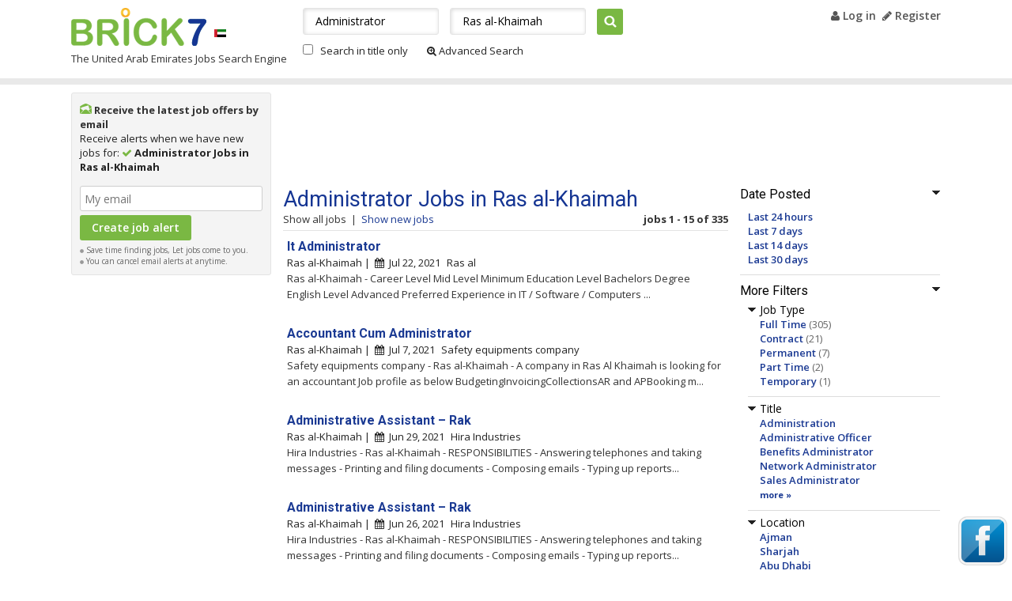

--- FILE ---
content_type: text/html; charset=UTF-8
request_url: http://uae.brick7.net/q-administrator-jobs-ras-al-khaimah
body_size: 8420
content:
<!DOCTYPE html>

<html>
<head>
    <meta http-equiv="X-UA-Compatible" content="IE=edge" />
    <meta http-equiv="Content-Type" content="text/html; charset=UTF-8" />
    <meta name="viewport" content="width=device-width; initial-scale=1.0; minimum-scale=1.0; maximum-scale=1.0; user-scalable=no;target-densityDpi=medium-dpi" />

            <title>Administrator Jobs in Ras al-Khaimah, UAE | Uae.brick7.net</title>
                <meta name="Description" content="335 Administrator Jobs in Ras al-Khaimah, United Arab Emirates available on Uae.brick7.net. Search & apply to these Vacancies, or browse for similar Administrator Jobs in Ras al-Khaimah area." />
    
    
	<link rel="shortcut icon" href="/favicon.ico" />
	<link rel="stylesheet" href="//maxcdn.bootstrapcdn.com/font-awesome/4.3.0/css/font-awesome.min.css">
    <link rel="stylesheet" type="text/css" media="screen" href="http://uae.brick7.net/extra/css/style.css?83e62e08ccc0f12a2c17e94ca66190e5" />
    <link rel="stylesheet" type="text/css" media="screen" href="http://uae.brick7.net/extra/css/responsive.css?83e62e08ccc0f12a2c17e94ca66190e5" />
    <link href='http://fonts.googleapis.com/css?family=Open+Sans:400,400italic,700,700italic,600italic,600' rel='stylesheet' type='text/css' />
    <link href='http://fonts.googleapis.com/css?family=Roboto:400,400italic,500,500italic,700,700italic' rel='stylesheet' type='text/css' />

            <script type="text/javascript" src="http://uae.brick7.net/extra/js/jquery-1.5.1.min.js?5ba69d0f7feb250e751fccaadf88558e"></script>
        		<link rel="canonical" href="http://uae.brick7.net/q-administrator-jobs-ras-al-khaimah" />
        <link rel="next" href="http://uae.brick7.net/q-administrator-jobs-ras-al-khaimah?page=2">
    
        </head>
<body>
            

    <div id="main">
        
<div id="header_im">
    <div class="lsize">
                <div id="mob_menu">
            <div class="clearfix">
                <a href="javascript:void(0);" class="menu_icon" onclick="toggleMainMenu('menu_box');"></a>
            </div>

            <div id="menu_box" style="display:none">
                <ul>
                    <li>
                                                    <b>Welcome, Guest</b>
                                            </li>
                    <li>
                                            <a href="http://uae.brick7.net/user/jobalert.html" title="My Brick7" rel="nofollow">My Brick7</a>
                                        </li>         
                    <li>
                                                    <a href="http://uae.brick7.net/login.html" title="Log in" rel="nofollow"><i class="fa fa-user"></i> Log in</a>
                                            </li>
                                        <li>
                        <a href="http://uae.brick7.net/register.html" title="Register" rel="nofollow"><i class="fa fa-pencil"></i> Register</a>
                    </li>
                    
                                    </ul>
            </div>
        </div>
        
        <div class="clearfix">
            <div id="header_left">
                <div class="clearfix">
                    <div id="logo" class="fl">
                                                                        <a href="http://uae.brick7.net" title="Brick7">Brick7</a>
                                                                </div>

                                            <div class="fl pt32">
                            <a href="http://uae.brick7.net" title="Brick7"><img src="http://uae.brick7.net/extra/siteimages/flag_uae.gif" alt="flag" width="15" height="10" /></a><br />
                        </div>
                                    </div>

                                    <div class="tag_line">
                                                                                    The United Arab Emirates Jobs Search Engine
                                                                        </div>
                            </div>

                        <div id="header_right">
                                    <a href="http://uae.brick7.net/login.html" title="Log in" rel="nofollow"><i class="fa fa-user"></i> Log in</a>&nbsp; 
                    <a href="http://uae.brick7.net/register.html" title="Register" rel="nofollow"><i class="fa fa-pencil"></i> Register</a>
                
                
                                            </div>

                                <div id="header_search">
        <form name="searchFrm" action="http://uae.brick7.net/search/jobs" method="get">
        <input type="text" name="q" id="q" value="Administrator" placeholder="What" onfocus="this.value=='What' ? this.value='' : this.value" />
        <input type="text" name="l" id="l" value="Ras al-Khaimah" autocomplete="off" placeholder="Where" onfocus="this.value == 'Where' ? this.value='' : this.value" />
        <div id="autoFillRes" class="none"><br/></div>
        <input type="submit" value="Search" onclick="return chkingsearch('', '');" />
        <div class="mt10">
            <input type="checkbox" id="searchByTitle" name="searchByTitle" value="1"  />
            <label for="searchByTitle">Search in title only</label>

            <a rel="nofollow" href="http://uae.brick7.net/advanced-search"><i class="fa fa-search-plus"></i>&nbsp;Advanced Search</a>
        </div>
        </form>
    </div>

                                </div>
    </div>
</div>



        <div class="main_content_bdr">
            <div class="wrapper">
                                
    <div id="listing">
        <div class="clearfix">
        <div id="listing_right">
                <form method="post" action="" name="jobAlertfrm">
        <input type="hidden" value="" name="id_user" id="id_user" />
        <input type="hidden" value="Ras al-Khaimah" name="city" id="city" />
        <input type="hidden" value="" name="category" id="category" />
        <input type="hidden" value="Administrator" name="keyword" id="keyword" />
        <input type="hidden" value="" name="state" id="state" />
        <input type="hidden" value="Administrator" name="search_keyword" id="search_keyword" />
        <input type="hidden" value="" name="company" id="company" />

                    <div class="job_alert">
                <div class="pb10">
                    <div class="pr5 ja_title">
                        <img class="pt3" alt="job alerts" src="http://uae.brick7.net/extra/siteimages/i_mail.png" width="15" height="13" /> Receive the latest job offers by email
                    </div>
                    Receive alerts when we have new jobs for: <i class="fa fa-check green"></i> <b>Administrator Jobs in Ras al-Khaimah</b>
                </div>
                <div align="center" class="red" id="alt_status"></div>

                <div id="alert_detail">
                    <input type="text" class="tb_border width_200 mt5" id="alert_email" name="alert_email" value="" placeholder="My email" onfocus="this.value=='My email' ? this.value='' : this.value" /><br />
                    <input type="submit" onclick="return ajaxJobAlert('', '');" class="green_btn mt5" value="Create job alert" name="save_alert" />
                    <span id="ajaxLoadImg" class="none"><img src="http://uae.brick7.net/extra/siteimages/loading.gif" alt="loading" width="16" height="16" /></span>

                    <div class="form_comment">
                        <img alt="dot" src="http://uae.brick7.net/extra/siteimages/dot_gray.gif" width="5" height="5" /> Save time finding jobs, Let jobs come to you. <br />
                        <img alt="dot" src="http://uae.brick7.net/extra/siteimages/dot_gray.gif" width="5" height="5" /> You can cancel email alerts at anytime.
                    </div>
                </div>
            </div>
            </form>

    
    
		   <div id="id_list_side_banner">
            <div class="pb20 mt10 center"><script type="text/javascript"><!--
                                    google_ad_client = "ca-pub-8545032421136330";
                                    /* Brick7 160x600, created 5/25/09 */
                                    google_ad_slot = "0645226169";
            						google_ad_channel = "6490617407"; /* bri_search_jobs_sky */
                                    google_ad_width = 160;
                                    google_ad_height = 600;
                                    google_max_num_ads = 4;
                                    //-->
                                    </script>
                                    <script type="text/javascript" src="//pagead2.googlesyndication.com/pagead/show_ads.js"></script></div>
	   </div>
    </div>
        <div class="listing_main_right">
                        <div class="listing_top_ad"><script type="text/javascript"><!--
                                    google_ad_client = "ca-pub-8545032421136330";
                                    /* bri_search_jobs_top */
                                    google_ad_slot = "2060417805";
            						google_ad_channel = "9583684604"; /* bri_search_jobs_top */
                                    google_override_format = true;
            						google_ad_width = 728;
            						google_ad_height = 110;
                                    google_max_num_ads = 1;
                                    //-->
                                    </script>
                                    <script type="text/javascript" src="//pagead2.googlesyndication.com/pagead/show_ads.js"></script></div>            <div class="clearfix">
            
<div id="listing_left">
                    

            <div class="filter_head">
            <img src="http://uae.brick7.net/extra/siteimages/arrow_down.png" onclick="showHideFilter(this, 'up');" class="div_expand" alt="minus" name="filter_datePosted" />Date Posted
        </div>

        <div id="filter_datePosted">
            <ul class="left_criteria">
                                <li>
                    <a href="http://uae.brick7.net/q-administrator-jobs-ras-al-khaimah?fdb=1" rel="nofollow" title="Last 24 hours">Last 24 hours</a>
                </li>
                                <li>
                    <a href="http://uae.brick7.net/q-administrator-jobs-ras-al-khaimah?fdb=7" rel="nofollow" title="Last 7 days">Last 7 days</a>
                </li>
                                <li>
                    <a href="http://uae.brick7.net/q-administrator-jobs-ras-al-khaimah?fdb=14" rel="nofollow" title="Last 14 days">Last 14 days</a>
                </li>
                                <li>
                    <a href="http://uae.brick7.net/q-administrator-jobs-ras-al-khaimah?fdb=30" rel="nofollow" title="Last 30 days">Last 30 days</a>
                </li>
                            </ul>
        </div>
    
        <div class="filter_head">
        <img src="http://uae.brick7.net/extra/siteimages/arrow_down.png" name="filter_more" onclick="showHideFilter(this, 'up');" class="div_expand" alt="minus" />More Filters
    </div>
    
    <div id="filter_more">
	    	        <div class="filter_head">
	            <img src="http://uae.brick7.net/extra/siteimages/arrow_down.png" name="filter_jobType" onclick="showHideFilter(this);" class="div_expand" alt="minus" />Job Type
	        </div>

	        <div id="filter_jobType">
                <ul class="left_criteria">
                                        <li>
                        <a href="http://uae.brick7.net/q-administrator-jobs-ras-al-khaimah?fjt=full-time" rel="nofollow" title="Full Time">Full Time</a>
                        <span class="dark_gray">(305)</span>
                    </li>
	                                    <li>
                        <a href="http://uae.brick7.net/q-administrator-jobs-ras-al-khaimah?fjt=contract" rel="nofollow" title="Contract">Contract</a>
                        <span class="dark_gray">(21)</span>
                    </li>
	                                    <li>
                        <a href="http://uae.brick7.net/q-administrator-jobs-ras-al-khaimah?fjt=permanent" rel="nofollow" title="Permanent">Permanent</a>
                        <span class="dark_gray">(7)</span>
                    </li>
	                                    <li>
                        <a href="http://uae.brick7.net/q-administrator-jobs-ras-al-khaimah?fjt=part-time" rel="nofollow" title="Part Time">Part Time</a>
                        <span class="dark_gray">(2)</span>
                    </li>
	                                    <li>
                        <a href="http://uae.brick7.net/q-administrator-jobs-ras-al-khaimah?fjt=temporary" rel="nofollow" title="Temporary">Temporary</a>
                        <span class="dark_gray">(1)</span>
                    </li>
	                	            </ul>
	        </div>
	    
	    	        <div class="filter_head">
	            <img src="http://uae.brick7.net/extra/siteimages/arrow_down.png" name="filter_title" onclick="showHideFilter(this);" class="div_expand" alt="minus" />Title
	        </div>

            <div id="filter_title" class="left_criteria">
                <ul>
                                                                    <li>
                            <a href="http://uae.brick7.net/q-administration-jobs-ras-al-khaimah" title="Administration" >Administration</a>
                        </li>
                                                                    <li>
                            <a href="http://uae.brick7.net/q-administrative-officer-jobs-ras-al-khaimah" title="Administrative Officer" >Administrative Officer</a>
                        </li>
                                                                    <li>
                            <a href="http://uae.brick7.net/q-benefits-administrator-jobs-ras-al-khaimah" title="Benefits Administrator" >Benefits Administrator</a>
                        </li>
                                                                    <li>
                            <a href="http://uae.brick7.net/q-network-administrator-jobs-ras-al-khaimah" title="Network Administrator" >Network Administrator</a>
                        </li>
                                                                    <li>
                            <a href="http://uae.brick7.net/q-sales-administrator-jobs-ras-al-khaimah" title="Sales Administrator" >Sales Administrator</a>
                        </li>
                                                                        </ul>
                            <a href="javascript:void(0);" class="font_11 no_underline bold" onclick="showMore(this)" name="more_title" id="show_more_title" title="more">more &#187;</a>
                            <ul class="font_11 none" id="more_title">
                                                <li>
                            <a href="http://uae.brick7.net/q-server-administrator-jobs-ras-al-khaimah" title="Server Administrator" >Server Administrator</a>
                        </li>
                                                                    <li>
                            <a href="http://uae.brick7.net/q-system-administrator-jobs-ras-al-khaimah" title="System Administrator" >System Administrator</a>
                        </li>
                                                                    <li>
                            <a href="http://uae.brick7.net/q-unit-administrator-jobs-ras-al-khaimah" title="Unit Administrator" >Unit Administrator</a>
                        </li>
                                                                    <li>
                            <a href="http://uae.brick7.net/q-windows-administrator-jobs-ras-al-khaimah" title="Windows Administrator" >Windows Administrator</a>
                        </li>
                    
                                            <li><a href="javascript:void(0);" class="font_11 no_underline bold" onclick="showMore(this, 'Y')" name="more_title" title="less">&#171; less</a></li>
                    	            </ul>
	        </div>
	    
	    	        <div class="filter_head">
	            <img src="http://uae.brick7.net/extra/siteimages/arrow_down.png" name="filter_location" onclick="showHideFilter(this);" class="div_expand" alt="minus" />Location
	        </div>
	
	        <div id="filter_location" class="left_criteria">
	            <ul>
                                                                    <li>
                            <a href="http://uae.brick7.net/q-administrator-jobs-ajman" title="Ajman" >Ajman</a>
                        </li>
                                                                    <li>
                            <a href="http://uae.brick7.net/q-administrator-jobs-sharjah" title="Sharjah" >Sharjah</a>
                        </li>
                                                                    <li>
                            <a href="http://uae.brick7.net/q-administrator-jobs-abu-dhabi" title="Abu Dhabi" >Abu Dhabi</a>
                        </li>
                                                                    <li>
                            <a href="http://uae.brick7.net/q-administrator-jobs-dubai" title="Dubai" >Dubai</a>
                        </li>
                                                                    <li>
                            <a href="http://uae.brick7.net/q-administrator-jobs-fujairah" title="Fujairah" >Fujairah</a>
                        </li>
                                                                        </ul>
                            <a href="javascript:void(0);" class="font_11 no_underline bold" onclick="showMore(this)" name="more_location" id="show_more_location" title="more">more &#187;</a>
                            <ul class="font_11 none" id="more_location">
                                                <li>
                            <a href="http://uae.brick7.net/q-administrator-jobs-umm-al-quwain" title="Umm al-Quwain" >Umm al-Quwain</a>
                        </li>
                    
	                                        <li><a href="javascript:void(0);" class="font_11 no_underline bold" onclick="showMore(this, 'Y')" name="more_location" title="less">&#171; less</a></li>
	                	            </ul>
	        </div>
	    
	    	        <div class="filter_head">
	            <img src="http://uae.brick7.net/extra/siteimages/arrow_down.png" name="filter_source" onclick="showHideFilter(this);" class="div_expand" alt="minus" />Company
	        </div>
	
	        <div id="filter_source" class="left_criteria">
	            <ul>
                                                                    <li>
                            <a href="http://uae.brick7.net/q-administrator-jobs-ras-al-khaimah?s=Ras+al" rel="nofollow" title="Ras al">Ras al</a>
                            <span class="dark_gray">(191)</span>
                        </li>
                                                                    <li>
                            <a href="http://uae.brick7.net/q-administrator-jobs-ras-al-khaimah?s=American+University+of+Ras+Al+Khaimah" rel="nofollow" title="American University of Ras Al Khaimah">American University of Ras Al Khaimah</a>
                            <span class="dark_gray">(16)</span>
                        </li>
                                                                    <li>
                            <a href="http://uae.brick7.net/q-administrator-jobs-ras-al-khaimah?s=The+Ritz" rel="nofollow" title="The Ritz">The Ritz</a>
                            <span class="dark_gray">(9)</span>
                        </li>
                                                                    <li>
                            <a href="http://uae.brick7.net/q-administrator-jobs-ras-al-khaimah?s=Marriott" rel="nofollow" title="Marriott">Marriott</a>
                            <span class="dark_gray">(6)</span>
                        </li>
                                                                    <li>
                            <a href="http://uae.brick7.net/q-administrator-jobs-ras-al-khaimah?s=Hira+Industries" rel="nofollow" title="Hira Industries">Hira Industries</a>
                            <span class="dark_gray">(4)</span>
                        </li>
                                                                        </ul>
                            <a href="javascript:void(0);" class="font_11 no_underline bold" onclick="showMore(this)" name="more_source" id="show_more_source" title="more">more &#187;</a>
                            <ul class="font_11 none" id="more_source">
                                                <li>
                            <a href="http://uae.brick7.net/q-administrator-jobs-ras-al-khaimah?s=Higher+Colleges+of+Technology" rel="nofollow" title="Higher Colleges of Technology">Higher Colleges of Technology</a>
                            <span class="dark_gray">(3)</span>
                        </li>
                                                                    <li>
                            <a href="http://uae.brick7.net/q-administrator-jobs-ras-al-khaimah?s=Juma+Al+Majid" rel="nofollow" title="Juma Al Majid">Juma Al Majid</a>
                            <span class="dark_gray">(3)</span>
                        </li>
                                                                    <li>
                            <a href="http://uae.brick7.net/q-administrator-jobs-ras-al-khaimah?s=ALPHARD+MARITIME" rel="nofollow" title="ALPHARD MARITIME">ALPHARD MARITIME</a>
                            <span class="dark_gray">(2)</span>
                        </li>
                                                                    <li>
                            <a href="http://uae.brick7.net/q-administrator-jobs-ras-al-khaimah?s=Al+Pheniq+Electro+Mechanical+Co.+L.L.C" rel="nofollow" title="Al Pheniq Electro Mechanical Co. L.L.C">Al Pheniq Electro Mechanical Co. L.L.C</a>
                            <span class="dark_gray">(2)</span>
                        </li>
                                                                    <li>
                            <a href="http://uae.brick7.net/q-administrator-jobs-ras-al-khaimah?s=Alghanim+Industries" rel="nofollow" title="Alghanim Industries">Alghanim Industries</a>
                            <span class="dark_gray">(2)</span>
                        </li>
                                                                    <li>
                            <a href="http://uae.brick7.net/q-administrator-jobs-ras-al-khaimah?s=American+University+of+Ras+Al+Khaimah+(AURAK)" rel="nofollow" title="American University of Ras Al Khaimah (AURAK)">American University of Ras Al Khaimah (AURAK)</a>
                            <span class="dark_gray">(2)</span>
                        </li>
                                                                    <li>
                            <a href="http://uae.brick7.net/q-administrator-jobs-ras-al-khaimah?s=Aswathi+Group" rel="nofollow" title="Aswathi Group">Aswathi Group</a>
                            <span class="dark_gray">(2)</span>
                        </li>
                                                                    <li>
                            <a href="http://uae.brick7.net/q-administrator-jobs-ras-al-khaimah?s=DFG+Consult" rel="nofollow" title="DFG Consult">DFG Consult</a>
                            <span class="dark_gray">(2)</span>
                        </li>
                                                                    <li>
                            <a href="http://uae.brick7.net/q-administrator-jobs-ras-al-khaimah?s=Equipments+trading" rel="nofollow" title="Equipments trading">Equipments trading</a>
                            <span class="dark_gray">(2)</span>
                        </li>
                                                                    <li>
                            <a href="http://uae.brick7.net/q-administrator-jobs-ras-al-khaimah?s=Genius+World+for+Education" rel="nofollow" title="Genius World for Education">Genius World for Education</a>
                            <span class="dark_gray">(2)</span>
                        </li>
                    
	                	                    <li><a href="javascript:void(0);" class="font_11 no_underline bold" onclick="showMore(this, 'Y')" name="more_source" title="less">&#171; less</a></li>
	                	            </ul>
	        </div>
	    
	        </div>
    
            
<div class="search_friend">
    <div class="filter_head">Email this search to a friend:</div>
    <form action="" method="post" name="linkmail">
        <div class="link_frd">
            <input type="hidden" name="mail_sub" id="mail_sub" value="Administrator Jobs in Ras al-Khaimah" />
            <input type="hidden" name="mail_link" id="mail_link" value="http://uae.brick7.net/q-administrator-jobs-ras-al-khaimah" />
            <div id="sendLinkShow">
                <div id="frdResult" class="red"></div>
                <ul>
                    <li><label for="from_email">From my email address</label></li>
                    <li><input type="text" id="from_email" name="from_email" size="17" class="tb_border"/></li>
                    <li class="pt5"><label for="to_email">To email address</label></li>
                    <li><input type="text" name="to_email" id="to_email" size="17" class="tb_border"/></li>
                    <li class="pt5">
                        <a href="javascript:void(0);" onclick="sendLinkMsg('http://uae.brick7.net/extra/siteimages');" id="arrowImg"><img src="http://uae.brick7.net/extra/siteimages/arrow_small.gif" alt="icon" width="4" height="7" /></a>
                        <a href="javascript:void(0);" onclick="sendLinkMsg('http://uae.brick7.net/extra/siteimages');">Message (optional)</a>
                    </li>
                    <li id="frdMsg" class="none">
                        <textarea name="mail_msg" id="mail_msg" class="tb_border" rows="3" cols="19"></textarea>
                    </li>
                    <li class="pt10">
                        <input type="button" name="LinkSubmit" class="green_btn" value="Send" onclick="emailSearchTofrd();" />
                    </li>
                </ul>
            </div>
            <div id="sendLinkHide"></div>
        </div>
    </form>
</div>
    </div>
            <div id="listing_middle">
    	    <div class="listing_main_title">
	        <h1>Administrator Jobs in Ras al-Khaimah</h1>
            <div class="clearfix">
                <div class="fl">
                                            <span class="light_black">Show all jobs</span>&nbsp; |&nbsp;
                        <a href="http://uae.brick7.net/q-administrator-jobs-ras-al-khaimah?fdb=7" rel="nofollow" title="Show new jobs">Show new jobs</a>
                                  </div>
              <div class="fr">
                  <b>jobs 1 - 15 of 335</b>              </div>
          </div>
	    </div>

    	
                        
        <ul id="j_222151" class="list_row">
                                    <li class="listing_job">
                <h2><a class="bold" href="http://uae.brick7.net/?id=222151" target="_blank" title="It Administrator" rel="nofollow">It Administrator</a></h2>
                
                            </li>

            <li class="listing_city">
                                    Ras al-Khaimah&nbsp;|&nbsp;
                
                <i class="fa fa-calendar"></i>&nbsp;&nbsp;Jul 22, 2021

                                <span class="blue_link pl5">
                                            Ras al
                                    </span>
                            </li>

                            <li class="font_13 list_desc">
                    Ras al-Khaimah - Career Level   Mid Level   Minimum Education Level   Bachelors Degree   English Level   Advanced   Preferred Experience in   IT / Software / Computers   ...
                    <div class="list_share">
                        <a href="javascript:void(0);" id="share_222151" onclick="showShareOptions(222151);"><i class="fa fa-share"></i> Share</a>&nbsp;|&nbsp;

                                                    <span onclick="ajaxWatchList(this)" id="wl_222151"> <a href="javascript:void(0);">Save this job</a></span>
                                            </div>

                    <div id="shareopt_222151" class="more_tools width_78 none">
                        <div class="clearfix">
                            <div class="fl">
                                Share this job on -
                                <a class="facebook no_underline cursor_point" rel="nofollow" title="Share this job on Facebook"><img src="http://uae.brick7.net/extra/siteimages/facebook-icon.jpg" alt="" width="16" height="16" /></a>
                                <a class="twitter no_underline cursor_point" rel="nofollow" title="Share this job on Twitter"><img src="http://uae.brick7.net/extra/siteimages/twitter-icon.gif" alt="" width="16" height="16" /></a>
                                <a class="linkedin no_underline cursor_point" rel="nofollow" title="Share this job on Linkedin"><img src="http://uae.brick7.net/extra/siteimages/linkedin-icon.png" alt="" width="16" height="16" /></a>
                            </div>
                            <div class="fr"><a href="javascript:void(0);" onclick="showShareOptions(222151);" class="no_underline" title="Close">[x]</a></div>
                        </div>
                    </div>
                </li>
                    </ul>
                        
        <ul id="j_221073" class="list_row">
                                    <li class="listing_job">
                <h2><a class="bold" href="http://uae.brick7.net/?id=221073" target="_blank" title="Accountant Cum Administrator" rel="nofollow">Accountant Cum Administrator</a></h2>
                
                            </li>

            <li class="listing_city">
                                    Ras al-Khaimah&nbsp;|&nbsp;
                
                <i class="fa fa-calendar"></i>&nbsp;&nbsp;Jul  7, 2021

                                <span class="blue_link pl5">
                                            Safety equipments company
                                    </span>
                            </li>

                            <li class="font_13 list_desc">
                    Safety equipments company - Ras al-Khaimah - A company in Ras Al Khaimah is looking for an accountant Job profile as below BudgetingInvoicingCollectionsAR and APBooking m...
                    <div class="list_share">
                        <a href="javascript:void(0);" id="share_221073" onclick="showShareOptions(221073);"><i class="fa fa-share"></i> Share</a>&nbsp;|&nbsp;

                                                    <span onclick="ajaxWatchList(this)" id="wl_221073"> <a href="javascript:void(0);">Save this job</a></span>
                                            </div>

                    <div id="shareopt_221073" class="more_tools width_78 none">
                        <div class="clearfix">
                            <div class="fl">
                                Share this job on -
                                <a class="facebook no_underline cursor_point" rel="nofollow" title="Share this job on Facebook"><img src="http://uae.brick7.net/extra/siteimages/facebook-icon.jpg" alt="" width="16" height="16" /></a>
                                <a class="twitter no_underline cursor_point" rel="nofollow" title="Share this job on Twitter"><img src="http://uae.brick7.net/extra/siteimages/twitter-icon.gif" alt="" width="16" height="16" /></a>
                                <a class="linkedin no_underline cursor_point" rel="nofollow" title="Share this job on Linkedin"><img src="http://uae.brick7.net/extra/siteimages/linkedin-icon.png" alt="" width="16" height="16" /></a>
                            </div>
                            <div class="fr"><a href="javascript:void(0);" onclick="showShareOptions(221073);" class="no_underline" title="Close">[x]</a></div>
                        </div>
                    </div>
                </li>
                    </ul>
                        
        <ul id="j_220593" class="list_row">
                                    <li class="listing_job">
                <h2><a class="bold" href="http://uae.brick7.net/?id=220593" target="_blank" title="Administrative Assistant – Rak" rel="nofollow">Administrative Assistant – Rak</a></h2>
                
                            </li>

            <li class="listing_city">
                                    Ras al-Khaimah&nbsp;|&nbsp;
                
                <i class="fa fa-calendar"></i>&nbsp;&nbsp;Jun 29, 2021

                                <span class="blue_link pl5">
                                            Hira Industries
                                    </span>
                            </li>

                            <li class="font_13 list_desc">
                    Hira Industries - Ras al-Khaimah - RESPONSIBILITIES   - Answering telephones and taking messages  - Printing and filing documents  - Composing emails  - Typing up reports...
                    <div class="list_share">
                        <a href="javascript:void(0);" id="share_220593" onclick="showShareOptions(220593);"><i class="fa fa-share"></i> Share</a>&nbsp;|&nbsp;

                                                    <span onclick="ajaxWatchList(this)" id="wl_220593"> <a href="javascript:void(0);">Save this job</a></span>
                                            </div>

                    <div id="shareopt_220593" class="more_tools width_78 none">
                        <div class="clearfix">
                            <div class="fl">
                                Share this job on -
                                <a class="facebook no_underline cursor_point" rel="nofollow" title="Share this job on Facebook"><img src="http://uae.brick7.net/extra/siteimages/facebook-icon.jpg" alt="" width="16" height="16" /></a>
                                <a class="twitter no_underline cursor_point" rel="nofollow" title="Share this job on Twitter"><img src="http://uae.brick7.net/extra/siteimages/twitter-icon.gif" alt="" width="16" height="16" /></a>
                                <a class="linkedin no_underline cursor_point" rel="nofollow" title="Share this job on Linkedin"><img src="http://uae.brick7.net/extra/siteimages/linkedin-icon.png" alt="" width="16" height="16" /></a>
                            </div>
                            <div class="fr"><a href="javascript:void(0);" onclick="showShareOptions(220593);" class="no_underline" title="Close">[x]</a></div>
                        </div>
                    </div>
                </li>
                    </ul>
                        
        <ul id="j_220496" class="list_row">
                                    <li class="listing_job">
                <h2><a class="bold" href="http://uae.brick7.net/?id=220496" target="_blank" title="Administrative Assistant – Rak" rel="nofollow">Administrative Assistant – Rak</a></h2>
                
                            </li>

            <li class="listing_city">
                                    Ras al-Khaimah&nbsp;|&nbsp;
                
                <i class="fa fa-calendar"></i>&nbsp;&nbsp;Jun 26, 2021

                                <span class="blue_link pl5">
                                            Hira Industries
                                    </span>
                            </li>

                            <li class="font_13 list_desc">
                    Hira Industries - Ras al-Khaimah - RESPONSIBILITIES   - Answering telephones and taking messages  - Printing and filing documents  - Composing emails  - Typing up reports...
                    <div class="list_share">
                        <a href="javascript:void(0);" id="share_220496" onclick="showShareOptions(220496);"><i class="fa fa-share"></i> Share</a>&nbsp;|&nbsp;

                                                    <span onclick="ajaxWatchList(this)" id="wl_220496"> <a href="javascript:void(0);">Save this job</a></span>
                                            </div>

                    <div id="shareopt_220496" class="more_tools width_78 none">
                        <div class="clearfix">
                            <div class="fl">
                                Share this job on -
                                <a class="facebook no_underline cursor_point" rel="nofollow" title="Share this job on Facebook"><img src="http://uae.brick7.net/extra/siteimages/facebook-icon.jpg" alt="" width="16" height="16" /></a>
                                <a class="twitter no_underline cursor_point" rel="nofollow" title="Share this job on Twitter"><img src="http://uae.brick7.net/extra/siteimages/twitter-icon.gif" alt="" width="16" height="16" /></a>
                                <a class="linkedin no_underline cursor_point" rel="nofollow" title="Share this job on Linkedin"><img src="http://uae.brick7.net/extra/siteimages/linkedin-icon.png" alt="" width="16" height="16" /></a>
                            </div>
                            <div class="fr"><a href="javascript:void(0);" onclick="showShareOptions(220496);" class="no_underline" title="Close">[x]</a></div>
                        </div>
                    </div>
                </li>
                    </ul>
                        
        <ul id="j_220334" class="list_row">
                                    <li class="listing_job">
                <h2><a class="bold" href="http://uae.brick7.net/?id=220334" target="_blank" title="It Administrator" rel="nofollow">It Administrator</a></h2>
                
                            </li>

            <li class="listing_city">
                                    Ras al-Khaimah&nbsp;|&nbsp;
                
                <i class="fa fa-calendar"></i>&nbsp;&nbsp;Jun 22, 2021

                                <span class="blue_link pl5">
                                            Ras al
                                    </span>
                            </li>

                            <li class="font_13 list_desc">
                    Ras al-Khaimah - Career Level   Mid Level   Minimum Education Level   Bachelors Degree   English Level   Advanced   Preferred Experience in   IT / Software / Computers   ...
                    <div class="list_share">
                        <a href="javascript:void(0);" id="share_220334" onclick="showShareOptions(220334);"><i class="fa fa-share"></i> Share</a>&nbsp;|&nbsp;

                                                    <span onclick="ajaxWatchList(this)" id="wl_220334"> <a href="javascript:void(0);">Save this job</a></span>
                                            </div>

                    <div id="shareopt_220334" class="more_tools width_78 none">
                        <div class="clearfix">
                            <div class="fl">
                                Share this job on -
                                <a class="facebook no_underline cursor_point" rel="nofollow" title="Share this job on Facebook"><img src="http://uae.brick7.net/extra/siteimages/facebook-icon.jpg" alt="" width="16" height="16" /></a>
                                <a class="twitter no_underline cursor_point" rel="nofollow" title="Share this job on Twitter"><img src="http://uae.brick7.net/extra/siteimages/twitter-icon.gif" alt="" width="16" height="16" /></a>
                                <a class="linkedin no_underline cursor_point" rel="nofollow" title="Share this job on Linkedin"><img src="http://uae.brick7.net/extra/siteimages/linkedin-icon.png" alt="" width="16" height="16" /></a>
                            </div>
                            <div class="fr"><a href="javascript:void(0);" onclick="showShareOptions(220334);" class="no_underline" title="Close">[x]</a></div>
                        </div>
                    </div>
                </li>
                    </ul>
                        
        <ul id="j_220330" class="list_row">
                                    <li class="listing_job">
                <h2><a class="bold" href="http://uae.brick7.net/?id=220330" target="_blank" title="Administrative Assistant – Rak" rel="nofollow">Administrative Assistant – Rak</a></h2>
                
                            </li>

            <li class="listing_city">
                                    Ras al-Khaimah&nbsp;|&nbsp;
                
                <i class="fa fa-calendar"></i>&nbsp;&nbsp;Jun 22, 2021

                                <span class="blue_link pl5">
                                            Hira Industries
                                    </span>
                            </li>

                            <li class="font_13 list_desc">
                    Hira Industries - Ras al-Khaimah - RESPONSIBILITIES   - Answering telephones and taking messages  - Printing and filing documents  - Composing emails  - Typing up reports...
                    <div class="list_share">
                        <a href="javascript:void(0);" id="share_220330" onclick="showShareOptions(220330);"><i class="fa fa-share"></i> Share</a>&nbsp;|&nbsp;

                                                    <span onclick="ajaxWatchList(this)" id="wl_220330"> <a href="javascript:void(0);">Save this job</a></span>
                                            </div>

                    <div id="shareopt_220330" class="more_tools width_78 none">
                        <div class="clearfix">
                            <div class="fl">
                                Share this job on -
                                <a class="facebook no_underline cursor_point" rel="nofollow" title="Share this job on Facebook"><img src="http://uae.brick7.net/extra/siteimages/facebook-icon.jpg" alt="" width="16" height="16" /></a>
                                <a class="twitter no_underline cursor_point" rel="nofollow" title="Share this job on Twitter"><img src="http://uae.brick7.net/extra/siteimages/twitter-icon.gif" alt="" width="16" height="16" /></a>
                                <a class="linkedin no_underline cursor_point" rel="nofollow" title="Share this job on Linkedin"><img src="http://uae.brick7.net/extra/siteimages/linkedin-icon.png" alt="" width="16" height="16" /></a>
                            </div>
                            <div class="fr"><a href="javascript:void(0);" onclick="showShareOptions(220330);" class="no_underline" title="Close">[x]</a></div>
                        </div>
                    </div>
                </li>
                    </ul>
                        
        <ul id="j_220259" class="list_row">
                                    <li class="listing_job">
                <h2><a class="bold" href="http://uae.brick7.net/?id=220259" target="_blank" title="Administrative Assistant – Rak" rel="nofollow">Administrative Assistant – Rak</a></h2>
                
                            </li>

            <li class="listing_city">
                                    Ras al-Khaimah&nbsp;|&nbsp;
                
                <i class="fa fa-calendar"></i>&nbsp;&nbsp;Jun 20, 2021

                                <span class="blue_link pl5">
                                            Hira Industries
                                    </span>
                            </li>

                            <li class="font_13 list_desc">
                    Hira Industries - Ras al-Khaimah - RESPONSIBILITIES   - Answering telephones and taking messages  - Printing and filing documents  - Composing emails  - Typing up reports...
                    <div class="list_share">
                        <a href="javascript:void(0);" id="share_220259" onclick="showShareOptions(220259);"><i class="fa fa-share"></i> Share</a>&nbsp;|&nbsp;

                                                    <span onclick="ajaxWatchList(this)" id="wl_220259"> <a href="javascript:void(0);">Save this job</a></span>
                                            </div>

                    <div id="shareopt_220259" class="more_tools width_78 none">
                        <div class="clearfix">
                            <div class="fl">
                                Share this job on -
                                <a class="facebook no_underline cursor_point" rel="nofollow" title="Share this job on Facebook"><img src="http://uae.brick7.net/extra/siteimages/facebook-icon.jpg" alt="" width="16" height="16" /></a>
                                <a class="twitter no_underline cursor_point" rel="nofollow" title="Share this job on Twitter"><img src="http://uae.brick7.net/extra/siteimages/twitter-icon.gif" alt="" width="16" height="16" /></a>
                                <a class="linkedin no_underline cursor_point" rel="nofollow" title="Share this job on Linkedin"><img src="http://uae.brick7.net/extra/siteimages/linkedin-icon.png" alt="" width="16" height="16" /></a>
                            </div>
                            <div class="fr"><a href="javascript:void(0);" onclick="showShareOptions(220259);" class="no_underline" title="Close">[x]</a></div>
                        </div>
                    </div>
                </li>
                    </ul>
                                                <div class="mt10">    <form method="post" action="" name="jobAlertfrm">
        <input type="hidden" value="" name="id_user" id="middleid_user" />
        <input type="hidden" value="Ras al-Khaimah" name="city" id="middlecity" />
        <input type="hidden" value="" name="category" id="middlecategory" />
        <input type="hidden" value="Administrator" name="keyword" id="middlekeyword" />
        <input type="hidden" value="" name="state" id="middlestate" />
        <input type="hidden" value="Administrator" name="search_keyword" id="middlesearch_keyword" />
        <input type="hidden" value="" name="company" id="middlecompany" />

                    <div class="job_alert">
                <div class="pb10">
                    <div class="pr5 ja_title">
                        <img class="pt3" alt="job alerts" src="http://uae.brick7.net/extra/siteimages/i_mail.png" width="15" height="13" /> Receive the latest job offers by email
                    </div>
                    Receive alerts when we have new jobs for: <i class="fa fa-check green"></i> <b>Administrator Jobs in Ras al-Khaimah</b>
                </div>
                <div align="center" class="red" id="middlealt_status"></div>

                <div id="middlealert_detail">
                    <input type="text" class="tb_border width_200 mt5" id="middlealert_email" name="alert_email" value="" placeholder="My email" onfocus="this.value=='My email' ? this.value='' : this.value" /><br />
                    <input type="submit" onclick="return ajaxJobAlert('', 'middle');" class="green_btn mt5" value="Create job alert" name="save_alert" />
                    <span id="middleajaxLoadImg" class="none"><img src="http://uae.brick7.net/extra/siteimages/loading.gif" alt="loading" width="16" height="16" /></span>

                    <div class="form_comment">
                        <img alt="dot" src="http://uae.brick7.net/extra/siteimages/dot_gray.gif" width="5" height="5" /> Save time finding jobs, Let jobs come to you. <br />
                        <img alt="dot" src="http://uae.brick7.net/extra/siteimages/dot_gray.gif" width="5" height="5" /> You can cancel email alerts at anytime.
                    </div>
                </div>
            </div>
            </form>
</div>
                    
        <ul id="j_218578" class="list_row">
                                    <li class="listing_job">
                <h2><a class="bold" href="http://uae.brick7.net/?id=218578" target="_blank" title="Administrative Assistant Cum Accountant" rel="nofollow">Administrative Assistant Cum Accountant</a></h2>
                
                            </li>

            <li class="listing_city">
                                    Ras al-Khaimah&nbsp;|&nbsp;
                
                <i class="fa fa-calendar"></i>&nbsp;&nbsp;May 11, 2021

                                <span class="blue_link pl5">
                                            NorthWestern Management Services
                                    </span>
                            </li>

                            <li class="font_13 list_desc">
                    NorthWestern Management Services - Ras al-Khaimah - Job Location : Ras Al Khaimah Primary Purpose and Key accountabilities: • Manage obligations to suppliers, customers...
                    <div class="list_share">
                        <a href="javascript:void(0);" id="share_218578" onclick="showShareOptions(218578);"><i class="fa fa-share"></i> Share</a>&nbsp;|&nbsp;

                                                    <span onclick="ajaxWatchList(this)" id="wl_218578"> <a href="javascript:void(0);">Save this job</a></span>
                                            </div>

                    <div id="shareopt_218578" class="more_tools width_78 none">
                        <div class="clearfix">
                            <div class="fl">
                                Share this job on -
                                <a class="facebook no_underline cursor_point" rel="nofollow" title="Share this job on Facebook"><img src="http://uae.brick7.net/extra/siteimages/facebook-icon.jpg" alt="" width="16" height="16" /></a>
                                <a class="twitter no_underline cursor_point" rel="nofollow" title="Share this job on Twitter"><img src="http://uae.brick7.net/extra/siteimages/twitter-icon.gif" alt="" width="16" height="16" /></a>
                                <a class="linkedin no_underline cursor_point" rel="nofollow" title="Share this job on Linkedin"><img src="http://uae.brick7.net/extra/siteimages/linkedin-icon.png" alt="" width="16" height="16" /></a>
                            </div>
                            <div class="fr"><a href="javascript:void(0);" onclick="showShareOptions(218578);" class="no_underline" title="Close">[x]</a></div>
                        </div>
                    </div>
                </li>
                    </ul>
                        
        <ul id="j_218346" class="list_row">
                                    <li class="listing_job">
                <h2><a class="bold" href="http://uae.brick7.net/?id=218346" target="_blank" title="Assistance Logistic Administrator" rel="nofollow">Assistance Logistic Administrator</a></h2>
                
                            </li>

            <li class="listing_city">
                                    Ras al-Khaimah&nbsp;|&nbsp;
                
                <i class="fa fa-calendar"></i>&nbsp;&nbsp;May  7, 2021

                                <span class="blue_link pl5">
                                            JAMS HR Solutions
                                    </span>
                            </li>

                            <li class="font_13 list_desc">
                    Jams Hr Solutions - Ras al-Khaimah - Organize the daily workload for all outbound shipments to meet Customer request, promise and delivery dates, ensuring Logistics regul...
                    <div class="list_share">
                        <a href="javascript:void(0);" id="share_218346" onclick="showShareOptions(218346);"><i class="fa fa-share"></i> Share</a>&nbsp;|&nbsp;

                                                    <span onclick="ajaxWatchList(this)" id="wl_218346"> <a href="javascript:void(0);">Save this job</a></span>
                                            </div>

                    <div id="shareopt_218346" class="more_tools width_78 none">
                        <div class="clearfix">
                            <div class="fl">
                                Share this job on -
                                <a class="facebook no_underline cursor_point" rel="nofollow" title="Share this job on Facebook"><img src="http://uae.brick7.net/extra/siteimages/facebook-icon.jpg" alt="" width="16" height="16" /></a>
                                <a class="twitter no_underline cursor_point" rel="nofollow" title="Share this job on Twitter"><img src="http://uae.brick7.net/extra/siteimages/twitter-icon.gif" alt="" width="16" height="16" /></a>
                                <a class="linkedin no_underline cursor_point" rel="nofollow" title="Share this job on Linkedin"><img src="http://uae.brick7.net/extra/siteimages/linkedin-icon.png" alt="" width="16" height="16" /></a>
                            </div>
                            <div class="fr"><a href="javascript:void(0);" onclick="showShareOptions(218346);" class="no_underline" title="Close">[x]</a></div>
                        </div>
                    </div>
                </li>
                    </ul>
                        
        <ul id="j_217708" class="list_row">
                                    <li class="listing_job">
                <h2><a class="bold" href="http://uae.brick7.net/?id=217708" target="_blank" title="Administrative Assistant Cum Accountant" rel="nofollow">Administrative Assistant Cum Accountant</a></h2>
                
                            </li>

            <li class="listing_city">
                                    Ras al-Khaimah&nbsp;|&nbsp;
                
                <i class="fa fa-calendar"></i>&nbsp;&nbsp;Apr 22, 2021

                                <span class="blue_link pl5">
                                            Ras al
                                    </span>
                            </li>

                            <li class="font_13 list_desc">
                    Ras al-Khaimah - <b>Administrative</b> Assistant cum Accountant   Job Location : Ras Al Khaimah   Primary Purpose and Key accountabilities:    Manage obligations to suppliers
                    <div class="list_share">
                        <a href="javascript:void(0);" id="share_217708" onclick="showShareOptions(217708);"><i class="fa fa-share"></i> Share</a>&nbsp;|&nbsp;

                                                    <span onclick="ajaxWatchList(this)" id="wl_217708"> <a href="javascript:void(0);">Save this job</a></span>
                                            </div>

                    <div id="shareopt_217708" class="more_tools width_78 none">
                        <div class="clearfix">
                            <div class="fl">
                                Share this job on -
                                <a class="facebook no_underline cursor_point" rel="nofollow" title="Share this job on Facebook"><img src="http://uae.brick7.net/extra/siteimages/facebook-icon.jpg" alt="" width="16" height="16" /></a>
                                <a class="twitter no_underline cursor_point" rel="nofollow" title="Share this job on Twitter"><img src="http://uae.brick7.net/extra/siteimages/twitter-icon.gif" alt="" width="16" height="16" /></a>
                                <a class="linkedin no_underline cursor_point" rel="nofollow" title="Share this job on Linkedin"><img src="http://uae.brick7.net/extra/siteimages/linkedin-icon.png" alt="" width="16" height="16" /></a>
                            </div>
                            <div class="fr"><a href="javascript:void(0);" onclick="showShareOptions(217708);" class="no_underline" title="Close">[x]</a></div>
                        </div>
                    </div>
                </li>
                    </ul>
                        
        <ul id="j_216369" class="list_row">
                                    <li class="listing_job">
                <h2><a class="bold" href="http://uae.brick7.net/?id=216369" target="_blank" title="Administration Assistant" rel="nofollow">Administration Assistant</a></h2>
                
                            </li>

            <li class="listing_city">
                                    Ras al-Khaimah&nbsp;|&nbsp;
                
                <i class="fa fa-calendar"></i>&nbsp;&nbsp;Mar 26, 2021

                            </li>

                            <li class="font_13 list_desc">
                    Abu Dhabi - Ras al-Khaimah - Job Description   Job Title <b>Administration</b>   Description   Job Requirements   Education/Certification and Continued Education  High school
                    <div class="list_share">
                        <a href="javascript:void(0);" id="share_216369" onclick="showShareOptions(216369);"><i class="fa fa-share"></i> Share</a>&nbsp;|&nbsp;

                                                    <span onclick="ajaxWatchList(this)" id="wl_216369"> <a href="javascript:void(0);">Save this job</a></span>
                                            </div>

                    <div id="shareopt_216369" class="more_tools width_78 none">
                        <div class="clearfix">
                            <div class="fl">
                                Share this job on -
                                <a class="facebook no_underline cursor_point" rel="nofollow" title="Share this job on Facebook"><img src="http://uae.brick7.net/extra/siteimages/facebook-icon.jpg" alt="" width="16" height="16" /></a>
                                <a class="twitter no_underline cursor_point" rel="nofollow" title="Share this job on Twitter"><img src="http://uae.brick7.net/extra/siteimages/twitter-icon.gif" alt="" width="16" height="16" /></a>
                                <a class="linkedin no_underline cursor_point" rel="nofollow" title="Share this job on Linkedin"><img src="http://uae.brick7.net/extra/siteimages/linkedin-icon.png" alt="" width="16" height="16" /></a>
                            </div>
                            <div class="fr"><a href="javascript:void(0);" onclick="showShareOptions(216369);" class="no_underline" title="Close">[x]</a></div>
                        </div>
                    </div>
                </li>
                    </ul>
                        
        <ul id="j_216751" class="list_row">
                                    <li class="listing_job">
                <h2><a class="bold" href="http://uae.brick7.net/?id=216751" target="_blank" title="Administrative Assistant Cum Accountant" rel="nofollow">Administrative Assistant Cum Accountant</a></h2>
                
                            </li>

            <li class="listing_city">
                                    Ras al-Khaimah&nbsp;|&nbsp;
                
                <i class="fa fa-calendar"></i>&nbsp;&nbsp;Mar 30, 2021

                                <span class="blue_link pl5">
                                            Ras al
                                    </span>
                            </li>

                            <li class="font_13 list_desc">
                    Ras al-Khaimah - <b>Administrative</b> Assistant cum Accountant   Job Location : Ras Al Khaimah   Primary Purpose and Key accountabilities:    Manage obligations to suppliers
                    <div class="list_share">
                        <a href="javascript:void(0);" id="share_216751" onclick="showShareOptions(216751);"><i class="fa fa-share"></i> Share</a>&nbsp;|&nbsp;

                                                    <span onclick="ajaxWatchList(this)" id="wl_216751"> <a href="javascript:void(0);">Save this job</a></span>
                                            </div>

                    <div id="shareopt_216751" class="more_tools width_78 none">
                        <div class="clearfix">
                            <div class="fl">
                                Share this job on -
                                <a class="facebook no_underline cursor_point" rel="nofollow" title="Share this job on Facebook"><img src="http://uae.brick7.net/extra/siteimages/facebook-icon.jpg" alt="" width="16" height="16" /></a>
                                <a class="twitter no_underline cursor_point" rel="nofollow" title="Share this job on Twitter"><img src="http://uae.brick7.net/extra/siteimages/twitter-icon.gif" alt="" width="16" height="16" /></a>
                                <a class="linkedin no_underline cursor_point" rel="nofollow" title="Share this job on Linkedin"><img src="http://uae.brick7.net/extra/siteimages/linkedin-icon.png" alt="" width="16" height="16" /></a>
                            </div>
                            <div class="fr"><a href="javascript:void(0);" onclick="showShareOptions(216751);" class="no_underline" title="Close">[x]</a></div>
                        </div>
                    </div>
                </li>
                    </ul>
                        
        <ul id="j_215446" class="list_row">
                                    <li class="listing_job">
                <h2><a class="bold" href="http://uae.brick7.net/?id=215446" target="_blank" title="Administrative Officer" rel="nofollow">Administrative Officer</a></h2>
                
                            </li>

            <li class="listing_city">
                                    Ras al-Khaimah&nbsp;|&nbsp;
                
                <i class="fa fa-calendar"></i>&nbsp;&nbsp;Mar  5, 2021

                                <span class="blue_link pl5">
                                            Sharma Recruitersc
                                    </span>
                            </li>

                            <li class="font_13 list_desc">
                    Sharma Recruitersc - Ras al-Khaimah - Answering telephone calls, responding to queries, and replying to emails.Preparing expense reports and office budgets.Managing offic...
                    <div class="list_share">
                        <a href="javascript:void(0);" id="share_215446" onclick="showShareOptions(215446);"><i class="fa fa-share"></i> Share</a>&nbsp;|&nbsp;

                                                    <span onclick="ajaxWatchList(this)" id="wl_215446"> <a href="javascript:void(0);">Save this job</a></span>
                                            </div>

                    <div id="shareopt_215446" class="more_tools width_78 none">
                        <div class="clearfix">
                            <div class="fl">
                                Share this job on -
                                <a class="facebook no_underline cursor_point" rel="nofollow" title="Share this job on Facebook"><img src="http://uae.brick7.net/extra/siteimages/facebook-icon.jpg" alt="" width="16" height="16" /></a>
                                <a class="twitter no_underline cursor_point" rel="nofollow" title="Share this job on Twitter"><img src="http://uae.brick7.net/extra/siteimages/twitter-icon.gif" alt="" width="16" height="16" /></a>
                                <a class="linkedin no_underline cursor_point" rel="nofollow" title="Share this job on Linkedin"><img src="http://uae.brick7.net/extra/siteimages/linkedin-icon.png" alt="" width="16" height="16" /></a>
                            </div>
                            <div class="fr"><a href="javascript:void(0);" onclick="showShareOptions(215446);" class="no_underline" title="Close">[x]</a></div>
                        </div>
                    </div>
                </li>
                    </ul>
                        
        <ul id="j_215300" class="list_row">
                                    <li class="listing_job">
                <h2><a class="bold" href="http://uae.brick7.net/?id=215300" target="_blank" title="Administrative Assistant" rel="nofollow">Administrative Assistant</a></h2>
                
                            </li>

            <li class="listing_city">
                                    Ras al-Khaimah&nbsp;|&nbsp;
                
                <i class="fa fa-calendar"></i>&nbsp;&nbsp;Mar  2, 2021

                                <span class="blue_link pl5">
                                            American University of Ras Al Khaimah
                                    </span>
                            </li>

                            <li class="font_13 list_desc">
                    American University of Ras Al Khaimah - Ras al-Khaimah - Job Description   Job Title <b>Administrative</b> Assistant   Description   General information about institution   The
                    <div class="list_share">
                        <a href="javascript:void(0);" id="share_215300" onclick="showShareOptions(215300);"><i class="fa fa-share"></i> Share</a>&nbsp;|&nbsp;

                                                    <span onclick="ajaxWatchList(this)" id="wl_215300"> <a href="javascript:void(0);">Save this job</a></span>
                                            </div>

                    <div id="shareopt_215300" class="more_tools width_78 none">
                        <div class="clearfix">
                            <div class="fl">
                                Share this job on -
                                <a class="facebook no_underline cursor_point" rel="nofollow" title="Share this job on Facebook"><img src="http://uae.brick7.net/extra/siteimages/facebook-icon.jpg" alt="" width="16" height="16" /></a>
                                <a class="twitter no_underline cursor_point" rel="nofollow" title="Share this job on Twitter"><img src="http://uae.brick7.net/extra/siteimages/twitter-icon.gif" alt="" width="16" height="16" /></a>
                                <a class="linkedin no_underline cursor_point" rel="nofollow" title="Share this job on Linkedin"><img src="http://uae.brick7.net/extra/siteimages/linkedin-icon.png" alt="" width="16" height="16" /></a>
                            </div>
                            <div class="fr"><a href="javascript:void(0);" onclick="showShareOptions(215300);" class="no_underline" title="Close">[x]</a></div>
                        </div>
                    </div>
                </li>
                    </ul>
                        
        <ul id="j_215005" class="list_row">
                                    <li class="listing_job">
                <h2><a class="bold" href="http://uae.brick7.net/?id=215005" target="_blank" title="Sales Administrator" rel="nofollow">Sales Administrator</a></h2>
                
                            </li>

            <li class="listing_city">
                                    Ras al-Khaimah&nbsp;|&nbsp;
                
                <i class="fa fa-calendar"></i>&nbsp;&nbsp;Feb 21, 2021

                                <span class="blue_link pl5">
                                            Sage Consulting and Development
                                    </span>
                            </li>

                            <li class="font_13 list_desc">
                    Sage Consulting and Development - Abu Dhabi - Ras al-Khaimah - Job Description   Job Title Sales   Description   Job Key Details:   Settle sales issues and handle complai...
                    <div class="list_share">
                        <a href="javascript:void(0);" id="share_215005" onclick="showShareOptions(215005);"><i class="fa fa-share"></i> Share</a>&nbsp;|&nbsp;

                                                    <span onclick="ajaxWatchList(this)" id="wl_215005"> <a href="javascript:void(0);">Save this job</a></span>
                                            </div>

                    <div id="shareopt_215005" class="more_tools width_78 none">
                        <div class="clearfix">
                            <div class="fl">
                                Share this job on -
                                <a class="facebook no_underline cursor_point" rel="nofollow" title="Share this job on Facebook"><img src="http://uae.brick7.net/extra/siteimages/facebook-icon.jpg" alt="" width="16" height="16" /></a>
                                <a class="twitter no_underline cursor_point" rel="nofollow" title="Share this job on Twitter"><img src="http://uae.brick7.net/extra/siteimages/twitter-icon.gif" alt="" width="16" height="16" /></a>
                                <a class="linkedin no_underline cursor_point" rel="nofollow" title="Share this job on Linkedin"><img src="http://uae.brick7.net/extra/siteimages/linkedin-icon.png" alt="" width="16" height="16" /></a>
                            </div>
                            <div class="fr"><a href="javascript:void(0);" onclick="showShareOptions(215005);" class="no_underline" title="Close">[x]</a></div>
                        </div>
                    </div>
                </li>
                    </ul>
            
            <div class="center">
            <div class="pagging"><a class="active">1</a><a href="http://uae.brick7.net/q-administrator-jobs-ras-al-khaimah?page=2" rel="nofollow" >2</a><a href="http://uae.brick7.net/q-administrator-jobs-ras-al-khaimah?page=3" rel="nofollow" >3</a><a href="http://uae.brick7.net/q-administrator-jobs-ras-al-khaimah?page=4" rel="nofollow" >4</a><a href="http://uae.brick7.net/q-administrator-jobs-ras-al-khaimah?page=5" rel="nofollow" >5</a> <a href="http://uae.brick7.net/q-administrator-jobs-ras-al-khaimah?page=2" title="Next" class="padding_4" rel="nofollow" >Next &raquo;</a></div>
        </div>
    
             
        <div class="mt30"><script type="text/javascript"><!--
                                    google_ad_client = "ca-pub-8545032421136330";
                                    /* bri_search_jobs_bottom */
                                    google_ad_slot = "5013884208";
            						google_ad_channel = "3537151002"; /* bri_search_jobs_bottom */
                                    google_override_format = true;
                                    google_ad_width = 560;
                                    google_ad_height = 280;
                                    google_max_num_ads = 4;
                                    //-->
                                    </script>
                                    <script type="text/javascript" src="//pagead2.googlesyndication.com/pagead/show_ads.js"></script></div>
    </div>
            </div>
        </div>
        </div>
    </div>
    

            </div>
        </div>

                    
<div id="footer">
    <div class="footer_links">
        <ul class="pb15">
            
                            <li><a title="Browse Jobs" href="/jobsbykeyword">Browse Jobs</a></li>
                
                                <li>&nbsp;| &nbsp;<a rel="nofollow" title="Publishers" href="http://uae.brick7.net/html-job-box.html">Publishers</a>&nbsp; | &nbsp;</li>
            
            <li><a rel="nofollow" title="About Us" href="http://uae.brick7.net/aboutus.html">About Us</a>&nbsp; | &nbsp;</li>
            <li><a rel="nofollow" title="Contact Us" href="http://uae.brick7.net/feedback.html">Dissatisfied? Help us improve</a>&nbsp; | &nbsp;</li>
            <li><a rel="nofollow" title="Privacy Policy" href="http://uae.brick7.net/privacypolicy.html">Privacy Policy</a></li>
        </ul>

            </div>

        <div class="copyright">
        Copyright @ 2025 Brick7 (235)
    </div>
</div>

    <div id="fb_btn_page">
        
    <link rel="stylesheet" type="text/css" media="screen" href="http://uae.brick7.net/extra/css/ui.all.css" />
    <script type="text/javascript" src="http://uae.brick7.net/extra/js/jquery-ui.min.js"></script>

        
        <script type="text/javascript" language="javascript">
        var tInSec = 30;

        jQuery(function()
        {
            var fbPopUpCookie = getCookie('fbPopUp');
            if(fbPopUpCookie == null || fbPopUpCookie == '')
            {
                window.setTimeout(openfb, tInSec * 1000);
            }
        });
        </script>
        

    <div id="fbopen" class="none"></div>

    <div id="fbpromo" class="inline_popup">
        <a rel="nofollow" onclick="openfb();" href="javascript:void(0);"><img border="0" src="http://uae.brick7.net/extra/siteimages/fb.png" class="flt" alt="Facebook"></a>
    </div>

    </div>

<div id="OpenWatchList" class="no_underline  none ">
    <div><img src="http://uae.brick7.net/extra/siteimages/star.gif" class="v_align" alt="star" width="18" height="17" />
    <a href="http://uae.brick7.net/watchlist.html" title="My Watchlist">
    <b>My Watchlist <span id="tot_watchList"> (0) </span> </b></a>
    </div>
</div>

<script type="text/javascript">
                                    var sc_project=5246759;
                                    var sc_invisible=1;
                                    var sc_partition=59;
                                    var sc_click_stat=1;
                                    var sc_security="91a0c4e6";
                                    </script>
                                    <script type="text/javascript" src="http://www.statcounter.com/counter/counter.js"></script>
                                    <noscript><div class="statcounter"><a title="hits counter" href="http://www.statcounter.com/" target="_blank">
                                    <img class="statcounter" src="http://c.statcounter.com/5246759/0/91a0c4e6/1/" alt="hits counter" ></a></div></noscript>
                <a href="javascript:void(0);" onclick="scrollUp();" class="top_arrow"></a>

                <script type="text/javascript" src="http://uae.brick7.net/extra/js/lang_uae.js?5ba69d0f7feb250e751fccaadf88558e"></script>
        <script type="text/javascript" src="http://uae.brick7.net/extra/js/jquery.autocomplete.min.js?5ba69d0f7feb250e751fccaadf88558e"></script>
        <script type="text/javascript" src="http://uae.brick7.net/extra/js/javaScript.min.js?5ba69d0f7feb250e751fccaadf88558e"></script>
    </div>
</body>
</html>

--- FILE ---
content_type: text/html; charset=utf-8
request_url: https://www.google.com/recaptcha/api2/aframe
body_size: 267
content:
<!DOCTYPE HTML><html><head><meta http-equiv="content-type" content="text/html; charset=UTF-8"></head><body><script nonce="56337l1PHXSso0sx-iRI9Q">/** Anti-fraud and anti-abuse applications only. See google.com/recaptcha */ try{var clients={'sodar':'https://pagead2.googlesyndication.com/pagead/sodar?'};window.addEventListener("message",function(a){try{if(a.source===window.parent){var b=JSON.parse(a.data);var c=clients[b['id']];if(c){var d=document.createElement('img');d.src=c+b['params']+'&rc='+(localStorage.getItem("rc::a")?sessionStorage.getItem("rc::b"):"");window.document.body.appendChild(d);sessionStorage.setItem("rc::e",parseInt(sessionStorage.getItem("rc::e")||0)+1);localStorage.setItem("rc::h",'1765167807925');}}}catch(b){}});window.parent.postMessage("_grecaptcha_ready", "*");}catch(b){}</script></body></html>

--- FILE ---
content_type: text/css
request_url: http://uae.brick7.net/extra/css/style.css?83e62e08ccc0f12a2c17e94ca66190e5
body_size: 11393
content:
*{margin:0;}
body {background:#fff;margin:0;padding:0;font-family: 'Open Sans', sans-serif;font-size:14px;color:#333;}
body.noBg {background:none}
h1 {color:#333;font-size:1.5em;margin:0;padding:0;font-weight:700;}
h2 {color:#06c;font-size:1.1em;margin:0;padding:5px 0;}
h3 {margin:0;padding:0;font-weight:700;}
h3 span{font-family: 'Roboto', sans-serif;font-size:16px;font-size:22px;color:#153593;font-weight:400;display:inline-block}
h3.head {color:#036;margin:0;padding:0;font-weight:400;display:block;font-size:1.4em;}
h3.green {color:#3F8008;margin:0;padding:0;font-weight:400;display:block;font-size:1.4em;}
h3.blue {color:#036;margin:0;padding:0;font-weight:400;display:block;font-size:1.4em;}
h4 {color:#333;font-size:1.1em;margin:0;padding:0;font-weight:700;}
h5 a {color:#005172;}
h5.no_border {border:0;padding-bottom:0;}
h6 {color:#000;font-size:1.3em;margin:0;padding:5px 0;font-weight:400;}
h6.head {color:#55991b;margin:0;padding:0;font-weight:400;display:inline;}
form {margin:0;padding:0;}
img {border:none;}
a {outline:none;color:#1b3a93;text-decoration:none;padding:0;margin:0;}
a:hover {color:#7ab843;}
ul, li {list-style-type:none;padding:0;margin:0;}
input[type="text"], input[type="password"], select, textarea{font-family: 'Open Sans', sans-serif;font-size:14px;-webkit-box-sizing: border-box;-moz-box-sizing: border-box;box-sizing: border-box;}
#main {border:none;overflow-x:hidden}
#header_im{min-height:99px}
#header_im.fixed_header{background:#f2f2f2;box-shadow: 0px 1px 3px 0px rgba(0,0,0,0.3);position:fixed;left:0;top:0;width:100%;z-index:1;min-height:60px}
#header_im.fixed_header .tag_line, #header_im.fixed_header #header_search .mt10{display:none}
#header_im.fixed_header #logo a{background-size:135px 38px;width:135px;height:38px}
#header_im.fixed_header .pt32{padding-top:22px}
#header_left {float:left}
#header_right {float:right;margin:10px 0 0 0;text-align:right}
#header_right a {color:#555;font-weight:600}
#header_right a:hover {color:#7ab843}

#tab_menu li{float:right}
#header_right #tab_menu li:first-child a{padding:0 0 0 16px}
#header_right #tab_menu a{font-weight:400;height:35px;line-height:33px;display:block;padding:0 14px;font-family: 'Roboto', sans-serif;font-size:16px}
#header_right #tab_menu a.active{color:#fff;background:#1b3a93;border-radius:3px}
.fixed_header #tab_menu li{margin-bottom:5px;}
.padding_top8 {padding-top:8px;}
#logo {float:left;margin:10px 10px 0 0}
#logo a {background:url(../siteimages/logo.png) no-repeat 0 0;display:block;width:171px;height:48px;float:left;text-indent:-9999px;}
#logo.inc_bangalore a {background:url(../siteimages/inc_bangalore.png) no-repeat 0 0;width:318px;height:50px;margin:10px 10px 20px 0}
#logo.inc_chandigarh a {background:url(../siteimages/inc_chandigarh.png) no-repeat 0 0;width:340px;height:50px;margin:10px 10px 20px 0}
#logo.inc_chennai a {background:url(../siteimages/inc_chennai.png) no-repeat 0 0;width:283px;height:50px;margin:10px 10px 20px 0}
#logo.inc_delhi a {background:url(../siteimages/inc_delhi.png) no-repeat 0 0;width:233px;height:50px;margin:10px 10px 20px 0}
#logo.inc_gurgaon a {background:url(../siteimages/inc_gurgaon.png) no-repeat 0 0;width:291px;height:50px;margin:10px 10px 20px 0}
#logo.inc_hyderabad a {background:url(../siteimages/inc_hyderabad.png) no-repeat 0 0;width:328px;height:50px;margin:10px 10px 20px 0}
#logo.inc_kolkata a {background:url(../siteimages/inc_kolkata.png) no-repeat 0 0;width:272px;height:50px;margin:10px 10px 20px 0}
#logo.inc_mumbai a {background:url(../siteimages/inc_mumbai.png) no-repeat 0 0;width:285px;height:50px;margin:10px 10px 20px 0}
#logo.inc_noida a {background:url(../siteimages/inc_noida.png) no-repeat 0 0;width:244px;height:50px;margin:10px 10px 20px 0}
#logo.inc_pune a {background:url(../siteimages/inc_pune.png) no-repeat 0 0;width:235px;height:50px;margin:10px 10px 20px 0}
.inc_bangalore_right_part {width:61%;}
.inc_chandigarh_right_part {width:60%;}
.inc_chennai_right_part {width:65%;}
.inc_delhi_right_part {width:70%;}
.inc_gurgaon_right_part {width:64%;}
.inc_hyderabad_right_part {width:59%;}
.inc_kolkata_right_part {width:66%;}
.inc_mumbai_right_part {width:65%;}
.inc_noida_right_part {width:69%;}
.inc_pune_right_part {width:69%;}
.tag_line{padding:7px 0 0 0;font-size:13px}
#footer {text-align:center;color:#fff;margin:35px 0 0 0}
.footer_links{padding:30px 0;background:#153593}
#footer ul.flag{line-height:26px;padding:0}
#footer .flag li {display:inline;padding-right:12px;color:#fff;}
#footer ul {text-align:center;padding-left:0;}
#footer li {padding:0;display:inline;}
#footer li a {color:#fff;text-decoration:none;}
#footer li a:hover {text-decoration:underline;}
#search, #bottom_search {background:#2b489c url(../siteimages/home_search_bg.png) no-repeat center top / auto 290px;height:290px;}
#bottom_search{margin:15px 0 0;}
#search .left, #bottom_search .left {background:url(../siteimages/search_left.gif) no-repeat 0 0;height:76px;}
#search .right, #bottom_search .right {background:url(../siteimages/search_right.gif) no-repeat 100% 0;height:76px;padding:0 15px;}
#search_part{text-align:center;padding:60px 0 0 0}
#search_part .main_title{font-family: 'Roboto', sans-serif;font-size:40px;line-height:50px;color:#fff;font-weight:400;text-transform:uppercase;text-align:center}
#search_part .sub_title{font-size:22px;line-height:32px;color:#fff;font-weight:400;text-align:center;padding:5px 0 20px}
#search_part a{font-size:16px;display:inline-block;color:#fff;font-weight:700;height:39px;line-height:37px;padding:0 16px}
#search_part a:hover{color:#ff9652}
#bottom_search_part {text-align:left;width:630px;}
#sidebar {float:right;width:300px;line-height:20px;color:#414546;}
.fl {float:left;}
.fr {float:right;}
.clear {clear:both;}
.clearfix:after{content:" ";display:block;clear:both;height:0;visibility:hidden}
.block {display:block;}
.relative{position:relative}
.li_part {margin:0;float:left;padding:0;}
.center {text-align:center;}
.justify {text-align:justify;}
.text_r {text-align:right;}
.none {display:none;}
.no_underline{text-decoration:none;}
.bold {font-weight:700;}
.font_10 {font-size:10px;}
.font_11 {font-size:11px;}
.font_12 {font-size:12px;}
.font_13 {font-size:13px;}
.font_14 {font-size:14px;}
.font_16 {font-size:16px;}
.font_18 {font-size:18px;}
.font_20 {font-size:20px;}
.font_14em {font-size:1.4em;}
.lh18 {line-height:18px;}
.lh20 {line-height:20px;}
.lh25 {line-height:25px;}
.lh30 {line-height:30px;}
.pt2 {padding-top:2px;}
.pt3 {padding-top:3px;}
.pt5 {padding-top:5px;}
.pt8 {padding-top:8px;}
.pt10 {padding-top:10px;}
.pt12 {padding-top:12px;}
.pt13 {padding-top:13px;}
.pt15 {padding-top:15px;}
.pt20 {padding-top:20px;}
.pt28 {padding-top:28px;}
.pt30 {padding-top:30px;}
.pt32 {padding-top:32px;}
.pt45 {padding-top:45px;}
.pt65 {padding-top:65px;}
.pb5 {padding-bottom:5px;}
.pb10 {padding-bottom:10px;}
.pb15 {padding-bottom:15px;}
.pb20 {padding-bottom:20px;}
.pl5 {padding-left:5px;}
.pl7 {padding-left:7px;}
.pl10 {padding-left:10px;}
.pl13 {padding-left:13px;}
.pl16 {padding-left:16px;}
.pl17 {padding-left:17px;}
.pl20 {padding-left:20px;}
.pl22 {padding-left:22px;}
.pl40 {padding-left:40px;}
.pl65 {padding-left:65px;}
.pl80 {padding-left:80px;}
.pl85 {padding-left:85px;}
.pl100 {padding-left:100px;}
.pl180 {padding-left:180px;}
.pr3 {padding-right:3px;}
.pr5 {padding-right:5px;}
.pr7 {padding-right:7px;}
.pr10 {padding-right:10px;}
.pr15 {padding-right:15px;}
.pr25 {padding-right:25px;}
.pr80 {padding-right:80px;}
.pa5 {padding:5px;}
.pa10 {padding:10px;}
.pa20 {padding:20px;}
.plr15 {padding:0 15px;}
.plr10 {padding:0 10px;}
.plr50 {padding:0 50px;}
.plr60 {padding:0 60px;}
.ptb5 {padding:5px 0;}
.ptb10 {padding:10px 0;}
.ptb10_lr15 {padding:10px 15px;}
.plr90 {padding:0 90px;}
.padding_tr {padding:30px 0 0 15px;}
.mt5{margin-top:5px;}
.mt10{margin-top:10px;}
.mtb10 {margin:10px 0;}
.ml5 {margin-left:5px;}
.mr5 {margin-right:5px;}
.mt15 {margin-top:15px;}
.mt20 {margin-top:20px;}
.mt30 {margin-top:30px;}
.mb15 {margin-bottom:15px;}
.mb10 {margin-bottom:10px;}
.mr20 {margin-right:20px;}
.width_8 {width:8%;}
.width_13 {width:13%;}
.width_15 {width:15%;}
.width_20 {width:20%;}
.width_25 {width:25%;}
.width_28 {width:28%;}
.width_30 {width:30%;}
.width_33 {width:33%;}
.width_35 {width:35%;}
.width_40 {width:40%;}
.width_50 {width:50%;}
.width_60 {width:60%;}
.width_65 {width:65%;}
.width_70 {width:70%;}
.width_72 {width:72%;}
.width_75 {width:75%;}
.width_78 {width:78%;}
.width_85 {width:85%;}
.width_87 {width:87%;}
.width_100 {width:100px;}
.width_150 {width:150px;}
.width_160 {width:160px;}
.width_200 {width:200px;}
.width_250 {width:250px;}
.width_360 {width:360px;}
.width_370 {width:370px;}
.width_390 {width:390px;}
.width_500 {width:500px;}
.width_720 {width:720px;}
.width_940{width:940px!important}
.height_5 {height:5px;}
.red {color:red;}
.green {color:#7ab843;}
.gray {color:#919294;}
.orange {color:#f60;}
.dark_blue {color:#036;}
.gray1 {color:#333;}
.blue {color:#005172;}
.light_blue {color:#0054a8;}
.light_black {color:#333;}
.link_color {color:#06c;}
.dark_gray {color:#666;}
.light_gray {color:#999999;}
.small_text {font-size: 12px}
.blue_bdr_top{border-top:solid 1px #B4CFDF}
.blue_bdr_btm{border-bottom:solid 1px #B4CFDF}
.small_text16{color: #970000;font-size: 16px;font-weight: bold;line-height:18px}
.list_news a,a.small_text16{text-decoration:none}
.list_news a:hover,a:hover.small_text16{text-decoration:underline}
.tb_border{border: 1px solid #cecece;border-radius: 3px;height: 32px;line-height: 30px;}
.gray_border {border-top:1px solid #eaeaea;}
.gray_border1 {border-bottom:1px solid #dbdbdb;padding:5px 0;}
.border_bottom1 {border-bottom:1px solid #e4e4e4;}

.lsize {width:1100px;margin:0 auto;}
.wrapper {width:1100px;margin:0 auto}
.iframe_wrapper {width:100%;margin:0 auto;background:#fff;height:400px;padding:0;}
.popup_wrapper {margin:0 auto;background:#fff;height:100%;}
.copyright {background:#fff;height:59px;line-height:59px;color:#666}
.search_textbox{width:230px;background:#fff;border:0;border-radius:3px;height:39px;padding:0 4px 0 19px;margin:0 16px 0 0;vertical-align:top}
.locations_compact {font-size:0.85em;}

#search_part input[type="submit"]{height:39px;padding:0 50px 0 30px;text-align:center;border-radius:3px;background:#7ab843 url(../siteimages/search.png) no-repeat 80% 12px;box-shadow:0 0 5px rgba(0,0,1,.55);border:0;font-family: 'Open Sans', sans-serif;font-size:16px;color:#fff;font-weight:600;text-transform:uppercase;cursor:pointer}
#search_part input[type="submit"]:hover{background-color:#f37321}

.sub_menu{margin:34px 0 0 0}
.sub_menu li{float:left}
.sub_menu li a {background:#fff;color:#676767;font-family: 'Roboto', sans-serif;font-size:16px;text-decoration:none;padding:0 12px;line-height:40px}
.sub_menu li.active a {border:solid 1px #d0d0d0;border-bottom:0;border-radius:6px 6px 0 0;color:#676767;display:block;text-decoration:none}
.sub_menu li a:hover {text-decoration:none;color:#7ab843}
.browse_jobs{margin-top:-1px;border:solid 1px #d0d0d0;border-radius:0 3px 3px;padding:15px 25px 5px}
.browse_jobs li{margin:0 20px 20px 0;width:23.5%;float:left}
.browse_jobs li:nth-child(4n), .browse_jobs li:last-child{margin:0}
.browse_jobs li a{border:1px solid #c2c2c2;border-bottom:3px solid #c2c2c2;display:block;padding:10px 14px;border-radius:3px;font-size:15px;color:#222;white-space:nowrap;overflow:hidden;text-overflow:ellipsis}
.browse_jobs li a:hover{color:#7ab843}
.browse_jobs li a.show_more{background:#7ab843;border:0;border-bottom:3px solid #55802f;text-align:center;color:#fff;text-transform:uppercase;font-size:16px;font-weight:600}
.browse_jobs li a.show_more:hover{background:#f37321;border-color:#b94e09;}
.show_more_hide_kw, .show_more_hide_loc{display:none}
.arrow_right {width:100%;}
.arrow_right li{text-align:left;line-height:20px;}
.arrow_right li a {background:transparent url(../siteimages/arrow_right.gif) no-repeat 0 50%;color:#333;padding-left:10px;text-decoration:none;color:#000;}
.arrow_right li a:hover {text-decoration:underline;color:#06c;}
.black_title {color:#222;font-size:18px;line-height:22px}
.listlink a {color:#06c;background:url(../siteimages/light_blue_dot.gif) no-repeat 0 50%;padding-left:10px;}
.listlink a:hover {color:#3f8008;background:url(../siteimages/green_dot.gif) no-repeat 0 50%;}
#listing_left {width:223px;float:left;border-right:1px solid #eee;padding-right:15px;}
#listing #listing_left {width:253px;float:right;border-right:none;padding-right:0;margin:-10px 0 0 0}
#listing_middle {float:left;width:563px;margin:0 15px}
#listing_middle .list_row{line-height:20px;padding:5px}
#listing_middle .list_row:hover{background:#f2f2f2}
#listing_right {float:left;width:253px;}
#listing #listing_right {width:253px;float:left}
.listing_main_right {float:left}
.small_title {color:#666;font-weight:400;font-size:0.75em;}
.job_alert {min-height:100px;background:#f4f4f4;border:1px solid #e4e4e4;border-radius:3px;padding:10px;margin-bottom:10px;color:#222;font-size:13px}
.job_alert .width_200{height:32px;border-radius:3px;width:100%;padding:5px;}
.ja_title {font-weight:700;color:#333;font-size:1em;padding:0}
.save_alert {background:url(../siteimages/save_alert.gif) no-repeat 0 0;line-height:24px;width:94px;height:24px;color:#fff;font-weight:700;margin-left:10px;border:0;padding-bottom:4px;}
.form_comment {color:#666;font-size:10px;margin:5px 0 0 0}
.form_error span{display:block}
.form_error span span{display:inline-block}
.div_expand {cursor:pointer;}
.left_criteria {border-bottom:1px solid #dcdcdc;line-height:18px;padding:10px;font-size:13px;}
.left_criteria li a {text-decoration:none;font-weight:600}
.left_criteria li a:hover {text-decoration:underline;}
.listing_job h2{font-family: 'Roboto', sans-serif;font-size:16px;font-weight:400;display:inline-block;padding:0}
/*.listing_job a{color:#153593;margin:0;padding:0;text-overflow:ellipsis;overflow:hidden;display:inline-block;max-width:533px;white-space:nowrap}*/
.width_new_text a{ max-width:503px;}
.width_new_text_nl a{ max-width:490px;}
.width_new_text_pl a{ max-width:510px;}
.width_new_text_fr a{ max-width:485px;}
.new_text{color:#f37321;font-size:13px;}
.green_link a {color:#06631c;padding:0;text-decoration:none;}
.green_link a:hover {text-decoration:underline;}
.blue_link a {color:#1b3a93;padding:0;text-decoration:underline;}
.blue_link a:hover {text-decoration:none;}
.filter_head {color:#000;font-family: 'Roboto', sans-serif;font-size:16px;padding:10px 0 0 0;position:relative}
.filter_head img{position:absolute;right:0;top:15px}
#filter_more{padding-left:10px}
#filter_more .filter_head{font-family: 'Open Sans', sans-serif;font-size:14px;padding:5px 0 0 15px}
#filter_more .filter_head img{right:auto;left:0;top:12px}
#filter_more .left_criteria{padding:0 0 10px 15px}

.title_bg {height:29px;line-height:29px;font-size:1.2em;font-weight:700;padding:0 10px;margin-bottom:8px;color:#005172;border-top:solid 1px #d2e6f4;border-bottom:solid 1px #d2e6f4;background:#edf9ff;background:-moz-linear-gradient(top, #edf9ff 0%, #eaf7fd 31%, #daeaf3 100%);background:-webkit-gradient(linear, left top, left bottom, color-stop(0%,#edf9ff), color-stop(31%,#eaf7fd), color-stop(100%,#daeaf3));background:-webkit-linear-gradient(top, #edf9ff 0%,#eaf7fd 31%,#daeaf3 100%);background:-o-linear-gradient(top, #edf9ff 0%,#eaf7fd 31%,#daeaf3 100%);background:-ms-linear-gradient(top, #edf9ff 0%,#eaf7fd 31%,#daeaf3 100%);background:linear-gradient(to bottom, #edf9ff 0%,#eaf7fd 31%,#daeaf3 100%);filter:progid:DXImageTransform.Microsoft.gradient( startColorstr='#edf9ff', endColorstr='#daeaf3',GradientType=0 )}
.link_frd{background:#f4f4f4;border:1px solid #e4e4e4;padding:10px;margin:5px 0 0 0;font-size:12px;color:#222}
.link_frd li input[type="text"]{width:100%;height:32px;padding:5px;border-radius:3px;margin:5px 0 0 0}
.link_frd textarea{width:100%;padding:5px;resize:none;margin:5px 0 0 0}
.link_frd .green_btn{height:32px;line-height:30px}
.embed{background:#f4f4f4;border:1px solid #e4e4e4;border-radius:3px;padding:10px;width:530px}
.related_job {border-top:1px solid #ccc;margin:20px 0;}
.jobsearch_textbox {height:80px;width:524px;margin-top:2px;padding:2px;}
.bg_blue {background:#f4f4f4;border-bottom:1px solid #e4e4e4;padding:5px 15px;font-size:1.2em;font-weight:700;line-height:22px;}
#show_bullet ul {margin:0;padding-left:15px;}
#show_bullet ul li {list-style-type:disc;}
.state_link a {color:#333;text-decoration:underline;font-weight:700;font-size:13px;}
.state_link a:hover {color:#55991B;}
.list_nav {font-size:12px;width:70%;margin:10px 0 0; text-align:center; width:561px;}
.list_nav ul {width:100%;}
.list_nav li{font-weight:700;  display:inline;}
.pagging{border:solid 1px #d0d0d0;display:inline-block;border-radius:3px;margin:10px 0 0 0}
.pagging a{padding:8.5px 15px;font-size:14px;text-decoration:none;display:block;float:left;border-right:solid 1px #d0d0d0;color:#666}
.pagging a:hover{background:#f4f4f4}
.pagging a.active{background:#7ab943;color:#fff}
.pagging a:last-child{border-right:0;border-radius:0 3px 3px 0}
.pagging a:first-child{border-radius:3px 0 0 3px}
.filter_box{border:1px solid #e4e4e4;padding:5px 10px;}
.remove_filter, .remove_filter:hover{display:inline-block;width:20px;height:20px;line-height:20px;text-align:center;color:#B51900}
.popular_bg {border:2px solid #d9e8f1;padding:10px 20px;background-color:#f3f8fb;}
.ac_results {padding:0;border:1px solid #000;background-color:#fff;overflow:hidden;z-index:99999;}
.ac_results ul {width:100%;list-style-position:outside;list-style:none;padding:0;margin:0;}
.ac_results li {margin:0;padding:2px 5px;cursor:default;display:block;font:menu;font-size:12px;line-height:16px;overflow:hidden;}
.ac_loading {background:#fff url(../siteimages/loading.gif) right center no-repeat;}
.ac_odd {background-color:#eee;}
.ac_over {background-color:#0a246a;color:#fff;}
#left_part {width:164px;float:left;}
#left_part .menu_bg {background:url(../siteimages/menu_bg.gif) repeat-y 0 0;width:170px;color:#069;}
#left_part .menu_top {background:url(../siteimages/menu_top.gif) no-repeat 0 0;}
#left_part .menu_bottom {background:url(../siteimages/menu_bottom.gif) no-repeat 0 100%;vertical-align:bottom;padding:12px 15px 20px;}
#middle_part {width:532px;float:left;padding:0 20px;}
#middle_part .user_bg {background:transparent url(../siteimages/user_bg.gif) repeat-y 0 0;width:532px;}
#middle_part .user_top {background:transparent url(../siteimages/user_top.gif) no-repeat 0 0;}
#middle_part .user_bottom {background:transparent url(../siteimages/user_bottom.gif) no-repeat 0 100%;vertical-align:bottom;padding:12px 15px 15px;}
.blue_box {background:#11507e;width:532px;}
.blue_box .top1 {background:url(../siteimages/blue_box_top.gif) no-repeat;}
.blue_box .bottom1 {background:url(../siteimages/blue_box_bottom.gif) no-repeat 0 100%;}
.textbox_width1 {width:150px;}
.textbox1 {border:1px solid #d5dce3;}
.no_decoration{text-decoration:none;}
.noBrd .failed{border:none;}
.failed{border:1px solid red;}
.err_msg{background:#F6F6F6 none repeat scroll 0 0;color:#E30303;margin:10px 0;padding:10px;}
.err_msg ul li{list-style-type:disc;margin-left:10px;}
.form_dotted_line {border-top:1px dashed #ccc;}
.white_box1 {background:#f7fcff;width:512px;}
.white_box1 .top2 {background:url(../siteimages/wihte_bottom.gif) no-repeat 0 100%;}
.white_box1 .bottom2 {background:url(../siteimages/wihte_top.gif) no-repeat;}
.width_full {width:100%;}
.user_tab li {float:left;margin-left:10px;line-height:23px;}
.user_tab li a {font-size:13px;color:#fff;text-decoration:none;font-weight:700;}
.user_tab li.active {background:url(../siteimages/tab_right.gif) no-repeat 100% 0;}
.user_tab li.active a {background:url(../siteimages/tab_left.gif) no-repeat;width:135px;height:24px;display:block;text-align:center;color:#000;}
.bg_button2 {background:url(../siteimages/button_bg2.gif) no-repeat 0 0;line-height:22px;width:127px;height:27px;color:#fff;font-weight:700;border:0;padding-bottom:6px;}
.bg_button2 a {color:#fff;font-weight:700;}
#home {background:url(../siteimages/i_home.gif) no-repeat 0 0;font-weight:700;padding-left:22px;}
#invite_friends {background:url(../siteimages/i_contacts.gif) no-repeat 0 0;font-weight:700;padding-left:22px;}
#profile,#change_password {background:url(../siteimages/i_profile.gif) no-repeat 0 0;font-weight:700;padding-left:22px;}
#job_alerts {background:url(../siteimages/i_jobalerts.gif) no-repeat 0 0;font-weight:700;padding-left:22px;}
#my_ads {background:url(../siteimages/related_job.gif) no-repeat 0 0;font-weight:700;padding-left:22px;}
#search_resumes {background:url(../siteimages/search.png) no-repeat 0 0;font-weight:700;padding-left:22px;}
#contact {background:url(../siteimages/i_contacts.gif) no-repeat 0 0;font-weight:700;padding-left:22px;}
#conversation {background:url(../siteimages/i_conversation.gif) no-repeat 0 0;font-weight:700;padding-left:22px;}
#inbox {background:url(../siteimages/i_inbox.gif) no-repeat 0 -2px;font-weight:700;padding-left:22px;}
#watchlist {background:url(../siteimages/i_watchlist.gif) no-repeat 0 0;font-weight:700;padding-left:22px;}
.menu_green a {color:#3F8008;text-decoration:none;}
.menu_green a:hover {color:#3F8008;text-decoration:underline;}
.meter {border:1px solid #000;display:block;margin:10px 0 3px;}
.meter_text {background:#55991B;color:#fff;font-size:11px;font-weight:700;text-align:center;}
.right_head {background:url(../siteimages/right_head.gif) no-repeat 0 0;line-height:26px;height:26px;color:#fff;font-size:1.1em;font-weight:700;padding:0 12px;}
#menu {line-height:20px;padding:5px 0;}
#menu ul {padding-left:22px;font-size:11px;}
#menu a {text-decoration:none;}
#menu a:hover {text-decoration:none;color:#3f8008;}
.right_part {width:200px;float:right;}
.right_bg {background:url(../siteimages/right_bg.gif) repeat-y 0 0;padding:5px 12px;}
.right_bottom {background:url(../siteimages/right_bottom.gif) no-repeat 0 0;height:5px;}
.conv_txt {width:500px;height:50px;border:1px solid #B0CCDD}
.conv_gray1 {color:#535346;font-size:1.3em;}
.dottedline {border-top:1px dashed #ccc;}
.dottedline1 {border-bottom:1px solid #e4e4e4;}
.stroke532 .top {background:url(../siteimages/stroke532top.gif) no-repeat 0 0;height:10px;font-size:5px;}
.stroke532 .bottom {background:url(../siteimages/stroke532bottom.gif) no-repeat 0 0;height:10px;padding:0;font-size:5px;}
.stroke532 .middle {background:url(../siteimages/stroke532bg.gif) repeat-y 0 0;padding:5px 15px;width:502px;}
.line_h_1 {background:transparent url(../siteimages/title_underline_long.gif) no-repeat 0 0;height:2px;margin:5px 0 10px;}
.more_tools{background:#fff;box-shadow: 0px 0px 3px 0px rgba(0,0,0,0.75);border-radius:3px;padding:5px;width:50%;font-size:11px;margin:5px 0;color:#222}
.more_tools a{display:inline-block;vertical-align:middle}
.more_tools a.no_underline{line-height:normal;vertical-align:top}
#right_big_part {float:right;width:755px;padding-left:20px;}
#middle_part1 {width:432px;float:left;padding-right:20px;}
#middle_part1 a {text-decoration:none;}
.profile_bg {background:transparent url(../siteimages/profile_bg.gif) repeat-y 0 0;width:432px;}
.profile_top {background:transparent url(../siteimages/profile_top.gif) no-repeat 0 0;}
.profile_bottom {background:transparent url(../siteimages/profile_bottom.gif) no-repeat 0 100%;vertical-align:bottom;padding:12px 15px 15px;}
.blue_border {border-bottom:1px solid #b0ccdd;}
.white_box {background:#fff;padding:12px;border:1px solid #b0ccdd;margin-top:10px;width:93%;}
.line_height20 {line-height:20px;}
#right_part1 {width:300px;float:left;}
#right_part1 a {text-decoration:none;}
.right_head1 {background:url(../siteimages/right_head_300.gif) no-repeat 0 0;line-height:25px;height:26px;color:#fff;font-size:1.1em;font-weight:700;padding:0 12px;}
.right_bg1 {background:url(../siteimages/right_bg_300.gif) repeat-y 0 0;padding:5px 12px;}
.right_bottom1 {background:url(../siteimages/right_bottom_300.gif) no-repeat 0 0;height:5px;}
.stroke755 {padding-top:15px;}
.stroke755 a {text-decoration:none;}
.stroke755 .top {background:url(../siteimages/stroke755top.gif) no-repeat 0 0;height:10px;font-size:5px;}
.stroke755 .bottom {background:url(../siteimages/stroke755bottom.gif) no-repeat 0 0;height:10px;padding:0;font-size:5px;}
.stroke755 .middle {background:url(../siteimages/stroke755bg.gif) repeat-y 0 0;padding:0 15px;width:725px;}
.green_title {color:#55991B;font-size:1.5em;font-weight:400;margin:0;padding:0;}
.tip_gray {color:#666;}
.font_n {font-weight:400;}
.blue_hading {background:url(../siteimages/right_blue_hading.gif) no-repeat 0 0;height:34px;line-height:34px;font-size:1.3em;color:#fff;padding:0 25px 0 15px;font-weight:700;}
.blue_hading a{color:#FFF;}
.blue_bg {background:url(../siteimages/right_blue_bg.gif) repeat-y 0 0;}
.blue_bg .col1 {float:left;width:30%;}
.blue_bg .col2 {float:left;width:50%;}
.blue_bg .col3 {float:left;width:15%;}
.font_gray {font-size:0.85em;color:#666;}
.blue_bottom {background:url(../siteimages/right_blue_bottom.gif) no-repeat 0 0;height:5px;}
.see_all a {background:url(../siteimages/green_dot.gif) no-repeat 0 75%;color:#3f8008;float:right;padding:5px 0 0 10px;text-decoration:underline;}
.comment_box_nub {background:url(../siteimages/comment_nub.gif) no-repeat 0 0;width:9px;margin-left:17px;display:block;height:5px;}
.commentable_item .comment_box {font-size:11px;padding-bottom:2px;}
.commentable_item .ufi_section {background:#DEF2FF;padding:5px 10px;width:350px}
.textbox2 {width:345px;border:1px solid #ccc;background:#fff;margin:5px 0 10px;}
.comment_button {background:url(../siteimages/comment.gif) no-repeat 0 0;line-height:22px;width:127px;height:27px;color:#fff;font-weight:700;border:0;padding-bottom:6px;}
.para h2{color:#222;font-family: 'Roboto', sans-serif;font-size:16px;padding:10px 0;border-bottom:1px solid #dcdcdc;font-weight:400;margin:0 0 10px}
.para_text {height:400px;overflow:auto;padding-right:5px;}
.para_title {height:29px;line-height:29px;font-size:1.2em;font-weight:700; margin-bottom:8px;color:#005172; border-bottom:1px solid #b4cfdf; padding-top:10px;}
.photo_border {border:1px solid #b9d5e6;}
.right_head1 {background:url(../siteimages/right_head_300.gif) no-repeat 0 0;line-height:25px;height:26px;color:#fff;font-size:1.1em;font-weight:700;padding:0 12px;}
.right_bg1 {background:url(../siteimages/right_bg_300.gif) repeat-y 0 0;padding:5px 12px;}
.right_bottom1 {background:url(../siteimages/right_bottom_300.gif) no-repeat 0 0;height:5px;}
.black {color:#000;}
.light_bluebg1 {background:#dbebf3;color:#036;height:29px;line-height:29px;padding:0 15px;font-weight:700;border-left:1px solid #b0ccdd;border-right:1px solid #b0ccdd;}
.light_bluebg1 ul li a {text-decoration:none;color:#5986b5;}
.light_bluebg1 ul li a:hover {color:#036;text-decoration:none;}
.light_bluebg1 ul li a.active {color:#036;text-decoration:none;}
.light_bluebg1 ul li {float:left;padding-right:10px;margin:0;color:#95b5d1;background:url(../siteimages/pipe.gif) no-repeat 100% 0;height:29px;}
.light_bluebg1 ul li.last {background:none;}
.list {width:100%;}
.list .fl {float:left;width:10%;}
.list .fr {float:right;width:89%;}
.list .fr .fl {float:left;width:44%;}
.list .fr .fr {float:right;width:44%;text-align:right;}
.list .fr .fl a {font-size:.85em;font-weight:400;}
.list .fr .fr a {font-size:.85em;font-weight:400;}
.suc_msg{color:#3F8008;text-align:center;font-weight:700;}
.suc_msg_box{color:#4F8A10; background-color: #DFF2BF; padding:5px;border:1px solid #4F8A10;}
.light_bluebg {background:#dbebf3;color:#036;padding:6px 15px;font-weight:700;border-left:1px solid #b0ccdd;border-right:1px solid #b0ccdd;}
.odd {background-color:#fff;padding:0 15px;height:30px;line-height:30px;margin:0;}
.even {background-color:#f9fafb;padding:0 15px;height:28px;line-height:30px;border-top:1px solid #f2f2f2;line-height:30px;border-bottom:1px solid #f2f2f2;}
.alert_list {border-left:1px solid #b0ccdd;border-right:1px solid #b0ccdd;width:753px;}
.alert_list a{text-decoration:none;}
#right_big_part a{text-decoration:none;}
.arrow_white {background:url(../siteimages/arrow_white.gif) no-repeat 100% 50%;padding-right:15px;}
.heading_1 {background:#efefef;color:#a4a4a4;margin:0;padding:7px 0 5px 15px;}
.heading_1 a {color:#333;font-weight:700;text-decoration:none;}
.heading_1 a:hover {color:#55991b;font-weight:700;text-decoration:none;}
.heading_1 a.active {color:#55991b;font-weight:700;text-decoration:none;}
.inbox_menu {background:url(../siteimages/inbox_head.gif) repeat-x 0 0;height:22px;border-top:1px solid #ddd;border-bottom:1px solid #ddd;border-right:1px solid #ddd;line-height:22px;}
.inbox_menu li {padding-left:10px;border-left:1px solid #ddd;}
.single_border {border-top:1px solid #ddd;}
.inbox_bg_1 {background-color:#f9fafb;padding:5px 0;border-bottom:1px solid #f2f2f2;}
.inbox_bg_2 {padding:4px 0;}
.button_bg5 {background:url(../siteimages/button_bg5.gif) no-repeat 0 0;line-height:24px;width:96px;height:24px;color:#fff;font-weight:700;border:0;padding-bottom:4px;}
.button_bg6 {background:url(../siteimages/button_bg6.gif) no-repeat 0 0;line-height:24px;width:106px;height:24px;color:#fff;font-weight:700;border:0;padding-bottom:4px;}
.message_link a {color:#06c;text-decoration:none;}
.message_link a:hover {color:#3F8008;text-decoration:underline;}
#compose_msg {border:2px solid #ddd;padding:0 5px;line-height:25px;position:absolute;background-color:#fff;z-index:20;cursor:pointer;display:block;right:34px;width:200px;}
#compose_msg div {background-color:#f9fafb;}
.blue1 {background:#edf9ff;margin:15px 0;padding:5px 15px 15px;}
.blue1 .col1 {float:left;width:46%;margin:5px 0;}
.blue1 .col2 {float:left;width:25%;padding:5px 10px;}
.blue1 .col3 {float:left;width:25%;margin:5px 0;}
.border_3 {border:3px solid #d2e6f0;margin-left:15px;}
.button_bg3 {background:url(../siteimages/button_bg3.gif) no-repeat 0 0;line-height:24px;width:155px;height:24px;color:#fff;font-weight:700;border:0;padding-bottom:4px;}
.textbox4  { width:240px; border:1px solid #ccc; background:#fff; font-family:arial,helvetica,sans-serif; font-size:1.3em; line-height:1.5em; padding:4px; }
.dotted_line {border-top:1px dashed #ccc;}
.import_contacts .fl {width:65%;}
.import_contacts .fr {width:35%;padding:10px 0;}
.import_contacts .width_2 {width:10px;}
.line_height15 {line-height:15px;}
.contact_padding {border-left:1px solid #ccc;border-right:1px solid #ccc;border-bottom:1px solid #ccc;height:265px;overflow:auto;}
.v_align {vertical-align:middle;}
.setting_profile li {margin:15px 0;}
#public_profile {background:url(../siteimages/public_profile_small_bg.gif) no-repeat 0 0;width:406px;height:630px;border:5px solid #DDF0F8;padding:10px;}
.job_title h1 {color:#000;margin:0;padding:0;font-weight:700;font-size:1.4em;}
.vatop {vertical-align:top;}
.wrapper_1 {width:810px;margin:0 auto;background:#fff;height:100%;}
.lsize_1 {width:760px;margin:0 auto;}
.public_profile_bg {background:url(../siteimages/public_profile_bg.gif) no-repeat 0 0;width:760px;height:122px;margin:10px 0;}
.pprfile_padding {padding:11px 25px;}
.blue_sideline {width:34px;border-right:2px solid #ddf0f8;height:100px;}
.public_profile_left {float:left;width:540px;padding-right:20px;}
.public_profile_width {width:100%;}
.public_profile_width .fl {float:left;width:26%;font-weight:700;text-align:right;padding-right:10px;line-height:25px;}
.public_profile_width .fr {float:left;width:72%;text-align:left;line-height:25px;}
#right_big_part .text_line a {text-decoration:underline;}
#right_big_part .text_line a:hover {text-decoration:none;}
.list_bg_1 {background-color:#f9fafb;padding:6px 15px;border-top:1px solid #f2f2f2;border-bottom:1px solid #f2f2f2;}
.list_bg_2 {padding:6px 15px;}
.button_bg4 {background:url(../siteimages/button_bg4.gif) no-repeat 0 0;line-height:24px;width:210px;height:24px;color:#fff;font-weight:700;border:0;padding-bottom:4px;}
.opaqueLayer {display:none;position:absolute;top:0;left:0;right:0;bottom:0;background-color:#000;z-Index:1000;padding:0 0 10px;opacity:0.5;}
.questionLayer {position:absolute;width:550px;display:none;z-Index:1000;border:5px solid #036;background-color:#fff;margin:0;top:95px;left:220px;padding:10px;}
#latestDiscussions { font-size:12px; margin-bottom:10px; border:1px solid #B0CCDD;}
#latestDiscussions h5 { padding:5px; background-color:#EDF9FF; }
#latestDiscussions .small { font-size:10px; }
.related_jobs {color:#3f8008;}
.form_border {border:1px solid #ccc; padding:10px; margin:10px 0;}
.txtBox {border:1px solid #ccc;}

.admin_topmenu {height:20px;padding:7px 0 3px 5px;color:#666;font-size:1.2em;margin-bottom:10px;}
.admin_topmenu .li_part{margin:0 8px 15px 0}
.admin_topmenu a {color:#095f86;text-decoration:none;font-weight:700;background:#eaeaea;border:1px solid #ddd;padding:3px 10px;line-height:15px}
.admin_topmenu a:hover {color:#06c;text-decoration:none;}
.admin_topmenu a span {color:#55991b;text-decoration:none;}
.admin_topmenu a:hover span {color:#06c;text-decoration:none;}
.list_odd {background-color:#f2f2f2;}
.list_even {background-color:#ddd;}
.list_head {background-color:#999; color:#fff;}
a.info{position:relative;text-decoration:none}
a.info:hover{z-index:25;}
a.info span{display: none; padding:5px;}
a.info:hover span{display:block;position:absolute;top:2em; left:2em; border:1px solid #0cf;background-color:#cff; color:#000;text-align: center; min-width:200px;}
.sts_active {color:#fff; background-color:green; padding:0 2px;}
.sts_pending {color:#fff; background-color:#bbb; padding:0 2px;}
.sts_terminate {color:#fff; background-color:red; padding:0 2px;}
a:hover span b.sts_active, a:hover span b.sts_pending, a:hover span b.sts_terminate {color:#000;}
.white{color:#fff;}
a.white_link {color:#fff;}
.green_btn{background:#7ab843;display:inline-block;height:39px;line-height:37px;padding:0 15px;border-radius:3px;font-family: 'Open Sans', sans-serif;font-size:14px;color:#fff;font-weight:600;text-decoration:none}
.green_btn:hover{background:#f37321;color:#fff;}
.green_btn.small_btn{height:32px;line-height:30px}
input.green_btn{cursor:pointer;border:0}
.signup_btn{padding:0 30px;font-size:16px;text-transform:uppercase}
.gray_btn{background:#b7b7b7;display:inline-block;height:39px;line-height:37px;padding:0 15px;border-radius:3px;font-family: 'Open Sans', sans-serif;font-size:14px;color:#fff;font-weight:600;text-decoration:none}
.gray_btn:hover{background:#999;color:#fff;}
input.gray_btn{cursor:pointer;border:0}

#OpenWatchList {background:url(../siteimages/watch_bg.gif) 100% 0; height:29px; line-height:29px; bottom:0;position:fixed;right:80px; padding-right:10px;}
#OpenWatchList div {background:url(../siteimages/watch_bg.gif) 0 0; cursor:pointer; bottom:0;position:fixed;right:90px; padding-left:10px;}
#OpenWatchList a {text-decoration:none;}
#fb_btn_page #OpenWatchList{right:80px}
#fb_btn_page #OpenWatchList div{right:90px}

.cursor_point{cursor:pointer;}
.share_btn_home {background:#EDF9FF; color:#003366; padding:4px 10px; font-weight:bold; border-bottom:1px solid #B0CCDD;}
.blue_brd{border:1px solid #B0CCDD;}
#header_right .postad,.postad span {color:#000;}
#header_right .green{color:#7ab843}
#header_right .green:hover{color:#555}
.blue_brd{border:1px solid #B0CCDD;}
#detail_iframe{width:100%; height:100%;}
#detail_iframe iframe {width:100%; height:100%; padding:0;}
#postAd tr td {font-size:12px; padding-top:10px; vertical-align:top;}
#postAd tr td.nopadding {padding-top:0px;}
#postAd .posting_head { background:#EDF9FF;border-bottom: 2px solid #DBE9F0;font-size:13px; font-weight:700; padding:5px;}
#postAd tr td label {padding-right:8px;}
.posting_title {-moz-border-radius-topleft:8px; -moz-border-radius-topright: 8px; background: #1086ae; color: #fff; font-size: 16px; font-weight: bold; line-height:20px; padding:8px;}
.post_brd {border:1px solid #F3F6F8;}
.post_sub_title {background:#F3F6F8;}
.frm tr td {padding-top:10px;}
.frm tr td label {padding-right:8px;}
.add_err_msg {color:red; padding-left:5px; line-height:18px;}
.block_msg .add_err_msg {color:red; display:block; padding:2px 0 0 0;}
.blue_brd_lr {border-left:1px solid #b0ccdd;border-right:1px solid #b0ccdd;}
.blue_bg1 {background:#edf9ff; border-bottom:2px solid #b0ccdd;}
.dotted_line2 {border-bottom:1px dashed #ccc;}
.img_brd {border:1px solid #b9d5e6; padding:2px;}
a.no_line{text-decoration:none;}
#right_big_part a.under_line{text-decoration:underline;}
#right_big_part a:hover.under_line{text-decoration:none;}
.blue_bg_head {background:#106999; height:28px; font-size:14px; font-weight:bold; color:#fff; line-height:25px; padding-left:5px;-moz-border-radius-topleft:4px; -moz-border-radius-topright: 4px;}
.blue_bg_head_brd {border-left:1px solid #b0ccdd;border-right:1px solid #b0ccdd; border-bottom:1px solid #b0ccdd; padding:5px;-moz-border-radius-bottomleft:4px; -moz-border-radius-bottomright: 4px;}
.grayBg{background:#F0F2F3;}
.job_detail_heading{border-bottom:1px solid #e4e4e4;padding:15px 0 5px;font-size:16px;font-weight:600;height:22px;line-height:24px;margin:0 0 15px;}
.job_detail_row{font-weight:bold;float:left;}
.pos_rel {position:relative;}
.top_3 {top:3px;}
.top_23 {top:23px;}
#header_right #tabpart_za.fr {width:600px;}
#header_right #tabpart_us.fr, #header_right #tabpart_uk.fr {width:259px;}
.country_list {padding:0 40px;}
.country_list_border {border-top:1px solid #b5b5b5;}
.detail_right_banner{float:right}
.back_link a {color:#f37321}
.back_link a:hover {color:#7ab843}

.padding_tr1 {padding:5px 0 0 15px;}
#container {width:622px;margin:0 auto;position:relative;z-index:0;}
#example {width:622px;height:290px;position:relative;}
#slides {position:absolute;top:5px;left:2px;z-index:100;}
.slides_container {width:622px;overflow:hidden;position:relative;display:none;}
#slides .jobslide {background:url(../siteimages/employer_slide_2.jpg) no-repeat; width:622px; height:270px; display:block;}
#slides .empslide {background:url(../siteimages/jobsekeer_slide_2.jpg) no-repeat; width:622px; height:270px; display:block;}
.jobslide_desc {padding:24px 0 0 308px;}
#slides .jobslide_desc h2 {font-size:38px; font-weight:bold; color:#fff; padding-bottom:25px;}
.jobslide_desc li {padding-bottom:8px;}
.jobslide_desc li a {font-size:14px; color:#fff; text-decoration:none; font-family:arial;}
#slides .next,#slides .prev {position:absolute;top:107px;left:11px;width:42px;height:42px;display:block;z-index:101;}
#slides .next {left:568px;}
.caption {font-size:14px; color:#fff; text-decoration:none; font-family:arial;}
.ex_list {background:#f2f9fc; padding:5px; margin:10px 0;}
.login_sec{padding:5px 115px 0 0;margin-bottom:10px;float:right}
.login_sec_no_postad{padding:5px 5px 0 0;margin-bottom:10px;float:right}
#header_right .postjob_link{display:inline-block;background:#f37321;color:#fff;width:127px;height:39px;line-height:37px;font-size:16px;font-weight:600;text-align:center;border-radius:3px;margin:0 0 0 15px}
#header_right .postjob_link:hover{background:#7ab843;color:#fff}
#tab_menu{margin:10px 0 0 0}

/** FB pop up*/
.inline_popup{bottom:0px;position:fixed;right:5px;z-index:50}
.fbframe{border-top:1px solid #dbdbdb;margin-left:45px;overflow:hidden;width:363px;height:260px;background:#fff;}
.fbbgmiddle{width:66%;margin:12px 0 0 0;text-align:left;background-color:#eaeaea;height:50px;border-radius:0 10px 10px 0}
.fbmiddlefont{font-size:16px;margin:12px 0 5px 5px;}
#fbclosebtn{display:block;float:left;line-height:14px;position:absolute;right:11px;top:21px;}
.fbclosebtn{_margin:0;_margin-right:-20px;float:left;}
.fbtxt{padding:5px 5px 0 5px;font-size:12px;color:#000;_padding-left:5px;margin-bottom:10px;}
.fbcloselink{margin-top:-6px;margin-left:0;margin-bottom:0;margin-right:6px;}
#fbopen{background:#FFF;border:12px solid #CCC;z-index:500;font-size:11px;border-radius:8px 8px 8px 8px;}
.fbbgmiddle{margin:0 0 0 -11px!important}
.fbPopup{position:fixed!important;top:-2px!important;padding:0!important}

#home_news .col_1{float:left;width:280px;margin:0 30px 0 0}
#home_news .col_1 .news_img{display:block;width:280px;height:180px;background:#e7e7e7;margin:0 0 5px 0;text-align:center}
#home_news .col_1 .news_img img{max-height:100%;max-width:100%;text-align:center}

.news_list li{border-bottom:1px solid #e8e8e8;padding:0 0 14px 0;margin:0 0 15px 0}
.news_list li .thumb_img{float:left;text-align:center;width:132px;height:90px;border:1px solid #c9c9c9;display:block;margin:0 17px 0 0}
.news_list li .thumb_img img{max-height:100%;max-width:100%;text-align:center}
.news_list li a{padding:0}

#addComment iframe{width:940px!important}
.list_news .bord_spac{border-bottom:none}
.list_news .main_list li{border:1px solid #dadada;padding:10px;margin:0 0 10px 0;zoom:1}
.news_desc_noimg{float:left;font-size:14px;line-height:18px;}
.news_desc{float:left;width:695px;font-size:14px;line-height:18px;}
.list_news_img{width:210px;height:160px;background:#e7e7e7;float:right;text-align:center;border:1px solid #ccc}
.list_news_img img{max-height:100%;max-width:100%;text-align:center}
.list_news p{margin:10px 0;border-bottom:1px solid #f0eeee;padding:0 0 5px 0}
.paging a ,.paging span{border:1px solid #585757;font-size:12px;padding:0 5px;margin:0 1px;display:inline-block;background:none;zoom:1}
.paging span{cursor:default}
.paging a.act{font-weight:bold;border-color:#007ee6;background:#d5ebfd;display:inline-block;zoom:1}
.most_view_news{width:285px;float:right;border:1px solid #dadada;padding:5px 10px;zoom:1}
.most_view_news h3{font-size:18px;color:#231F20}
.most_view_news li{margin:0 0 10px 0}
.most_view_news li .most_nws_img{width:112px;height:70px;background:#e7e7e7;float:left}
.most_news_data{float:right;width:165px;}
.view_news{zoom:1;font-size:14px;line-height:18px;}
.news_big_img{width:555px;height:400px;background:#e7e7e7;display:inline-block;margin:15px 0 10px 0}
#news_list .show_res{float:left;width:180px;padding-top:4px}
#news_list .pageing{float:right}
#news_list .list_nav{text-align:right}
.share_box{float:left;width:500px;padding-top:8px}
.box_tweet{margin:0 0 0 -7px!important}
.share_box li{float:left;border:none!important;padding:0!important;margin-bottom:0!important;width:95px}
.share_box li iframe{width:95px!important;height:23px!important}
.bord_spac{border-bottom:1px solid #ccc;padding:5px 0 3px}
.right_link{float:right;display:inline-block;margin:13px 3px 0 0}
.com_head h1{color:#153593;font-weight:600}
.small_text_n{font-size:11px;color:#aeaeae;display:block;margin:6px 18px 0 0}

#ad_report .odd {background-color:#fff;padding:0 15px;height:20px;line-height:20px;margin:0;}
#ad_report .even {background-color:#EFEFEF;padding:0 15px;height:20px;line-height:20px;border-top:1px solid #f2f2f2;border-bottom:1px solid #f2f2f2;}

tr.highlight_row{background:#F2EED3;color:#BD3E2D}
td.info{position:relative;text-decoration:none}
td.info span{display:none; padding:5px;}
td.info span{display:none;position:absolute;top:2em; left:2em; border:1px solid #0cf;background-color:#cff; color:#000;text-align: center; min-width:200px;z-index:25}
.count_wrap .country_list_border1{border-bottom:1px solid #b5b5b5;padding-bottom:4px;margin-bottom:6px}
.count_wrap{padding-bottom:10px}
.count_wrap li{float:left;line-height:28px}
.count_wrap li.col1{width:20%}
.count_wrap li.col2{width:30%}
.top_ad, .btm_ad, #mob_menu, .filters_link{display:none}
.listing_top_ad{margin:0 0 5px 15px;}
.about_info{float:left;width:441px}
.about_info .content, .new_brick7_info .content{min-height:320px}
.about_info.about_full_width{float:none;width:100%}
.about_info.about_full_width .content{min-height:10px}
.new_brick7_info{float:right;width:629px}
.new_brick7_info img{vertical-align:middle}

#i_header_im {background:url(../siteimages/header.jpg) no-repeat 0 0;min-height:115px;}
#i_header_im_inc {background:url(../siteimages/header.jpg) no-repeat 0 0;min-height:115px;}
#i_search{height:45px;margin:0 0 15px;}
#i_search .left{height:45px;}
#i_search .right{height:45px;padding:0 15px;}
#i_search_part {float:left;text-align:left;margin-left:30px}
.i_header_label{color:#fff}
.i_wrapper {width:100%;margin:0 auto;background:#fff;height:700px;padding:0;}
.i_back_sec{padding-top:10px}
.i_back_sec a{text-decoration:none}
.i_search_btn_m{float:left;margin:25px 0 0 10px}
.i_search_btn_m input{background:#97c1da;width:auto;height:30px;line-height:30px;font-size:16px;font-weight:bold;color:#fff;border-radius:6px;border:none;cursor:pointer}
.i_search_button input{display:inline-block;height:24px;line-height:24px;border:0;padding-right:5px;padding-left:0; color:#005172;font-weight:700;padding-bottom:3px;cursor:pointer}
.i_keywords{float:left;width:230px;padding:5px 18px 0 5px;}
.i_location{float:left;width:235px;padding-top:5px;}
#i_header_right {padding-top:5px;width:765px;float:right;text-align:right;color:#fff;line-height:20px;vertical-align:middle;}
#i_header_right .fl {width:775px;float:left;font-weight:700;color:#fff;text-align:left;}
#i_header_right .fr {width:475px;float:right;}
#i_header_right .link a {color:#fff;margin:0;}
#i_header_right .link a:hover {color:#daeaf3;text-decoration:none;}
#i_header_right .link a.yellow {color:#f1ce32;}
.i_search_textbox {width:220px; border:1px solid #ccc; background:#fff; font-family:arial,helvetica,sans-serif; font-size:1.3em; line-height:1.5em; padding:4px; }
.i_login_sec_no_postad{padding:5px 5px 0 0;float:right}
.modal-footer { z-index:999; font-size:18px; font-style:italic;width:550px}

@-webkit-keyframes fadein {0% {opacity: 0;} 100% {opacity: 1;} }
@-ms-keyframes fadein {0% {opacity: 0;} 100% {opacity: 1;} }
@keyframes fadein {0% {opacity: 0;} 100% {opacity: 1;} }
@-webkit-keyframes popin {0% {-webkit-transform: scale(0); transform: scale(0); opacity: 0;}
    85% {-webkit-transform: scale(1.05);transform: scale(1.05);opacity: 1;}
    100% {-webkit-transform: scale(1);transform: scale(1);opacity: 1;}
    }
@-ms-keyframes popin {0% {-ms-transform: scale(0);transform: scale(0);opacity: 0;}
    85% {-ms-transform: scale(1.05);transform: scale(1.05);opacity: 1;}
    100% {-ms-transform: scale(1);transform: scale(1);opacity: 1;}
    }
@keyframes popin {0% {-webkit-transform: scale(0);-ms-transform: scale(0);transform: scale(0);opacity: 0;}
    85% {-webkit-transform: scale(1.05);-ms-transform: scale(1.05);transform: scale(1.05);opacity: 1;}
    100% {-webkit-transform: scale(1);-ms-transform: scale(1);transform: scale(1);opacity: 1;}
    }
    
.gray_box{background:#f2f2f2}
.gray_box .heading{background:#e0e0e0;color:#153593;font-family: 'Roboto', sans-serif;font-size:22px;padding:6px 20px}
.gray_box .content{padding:12px 18px 18px}
.new_brick7_points li{margin:0 0 5px}
.new_brick7_points li:last-child{margin:0}
.upload_cv_steps{margin:40px 0 0 0;background:#f2f2f2;border-top:1px solid #e5e4e4;border-bottom:1px solid #e5e4e4;min-height:147px;position:relative;text-align:center}
.upload_cv_steps::before, .upload_cv_steps::after{position:absolute;top:-1px;content:"";width:250%;height:100%;background:#f2f2f2;border-top:1px solid #e5e4e4;border-bottom:1px solid #e5e4e4;z-index:-1;}
.upload_cv_steps::before{left:-250%;bottom:0}
.upload_cv_steps::after{right:-250%;bottom:0}
.upload_cv_steps li{display:inline-block;width:31%;padding:35px 0 20px;margin:0 0 0 25px;text-align:left;vertical-align:top}
.upload_cv_steps li:last-child{margin-right:0}
.upload_cv_steps li .step_icon{background:#fff;border:2px solid #153593;border-radius:50%;width:64px;height:64px;float:left;margin-right:17px;text-align:center}
.upload_cv_steps li .step_desc{float:left;width:75%}
.upload_cv_steps li .step_desc p{margin:0;line-height:21px}
.upload_cv_steps li .step_title{color:#153593;font-family: 'Roboto', sans-serif;font-size:20px;font-weight:400;margin-bottom:2px}
.user_icon{background:url(../siteimages/user_icon.png) no-repeat;display:inline-block;vertical-align:middle;width:29px;height:29px;margin:17px 0 0 0}
.email_icon{background:url(../siteimages/email_icon.png) no-repeat;display:inline-block;vertical-align:middle;width:31px;height:26px;margin:18px 0 0 0}
.cv_icon{background:url(../siteimages/cv_icon.png) no-repeat;display:inline-block;vertical-align:middle;width:24px;height:30px;margin:15px 0 0 0}
.home_list_block{width:536px;float:left;border-right:1px solid #e8e8e8;padding-right:15px;margin:25px 0}
.home_list_block:last-child{border:0;padding-right:0;float:right;width:525px}
.home_list_block .heading{font-family: 'Roboto', sans-serif;font-size:16px;font-size:22px;color:#153593;margin:0 0 12px}
.home_list_block .list_title{font-size:18px;color:#222;margin:0 0 10px}
.home_list_block .list_title:hover{color:#7ab843}
.home_list_block p{margin:10px 0 0 0}
.home_list_block.signle_block{width:100%;float:none}
.home_list_block.signle_block .job_list li{float:left;width:48%;margin-right:2%}
.more_link{font-size:14px;color:#222;text-decoration:underline}
.more_link:hover{color:#7ab843}
.job_list li{border-bottom:1px solid #e8e8e8;padding:0 0 14px 0;margin:0 0 15px 0}
.listing_main_title{border-bottom:1px solid #e4e4e4;font-size:13px;margin-bottom:5px;padding-bottom:5px}
.listing_main_title h1{font-family: 'Roboto', sans-serif;font-size:27px;color:#153593;font-weight:400}
.listing_city{font-size:13px;color:#222}
#alert_detail .green_btn{height:32px;line-height:30px}
#header_search{float:left;margin:10px 0 5px 20px}
#header_search input[type="text"]{background:#fff;border-radius: 3px;box-shadow:inset 1px 1px 5px rgba(0,1,1,.15);border:solid 1px #e4e4e4;height:34px;line-height:34px;padding-left:15px;margin-right:10px}
#header_search input[type="submit"]{width:33px;height:33px;padding:0;text-align:center;box-shadow:none;text-indent:-9999px;border-radius:3px;background:#7ab843 url(../siteimages/search.png) no-repeat 9px 9px;border:0;cursor:pointer}
#header_search input[type="submit"]:hover{background-color:#f37321}
#header_search label{font-size:13px;color:#222;display:inline-block;margin:0 20px 0 5px}
#header_search a{font-size:13px;color:#222}
#header_search a:hover {color:#7ab843}
.search_friend{margin:10px 0 0 0}
.main_content_bdr{border-top:8px solid #e9e9e9;padding:10px 0 0 0}
.filters_link, .filters_link:hover{display:block;background:#7ab843;color:#fff;border-radius:3px;padding:3px 10px;font-size:13px;margin:0 0 10px;font-weight:600;position:relative}
.filters_link .fa-plus-circle, .filters_link .fa-minus-circle{position:absolute;right:10px;top:5px}
.feedback_main{width:70%;margin:20px 0 0 0}
.feedback_main li{margin:0 0 15px}
.feedback_main li label{display:block;font-weight:600;margin:0 0 5px;color:#222}
.feedback_main li textarea{width:100%;height:150px;resize:none;padding:0 10px}
.feedback_main li input[type="text"]{width:100%;padding:0 10px}
.feedback_main li span{display:block}
.feedback_main li span span{display:inline-block}
.feedback_main .captcha_img img{vertical-align:middle}
.feedback_main .captcha_img input[type="text"]{width:25%;margin:0 0 0 6px}
.login_main{float:left;width:38%}
.login_main li{margin:0 0 10px}
.login_main label{float:left;width:38%;text-align:right;line-height:32px;padding:0 10px 0 0}
.login_main input[type="text"], .login_main input[type="password"]{float:left;width:55%}
.login_main .login_remember{padding:0 0 0 41%}
.login_main .login_remember label{float:none}
.login_main .not_member_yet{border-top:1px solid #d4d4d4;padding:10px 0 0 0}
.login_new_b7{float:right;width:58%}
.related_jobs_list a{display:inline-block;padding:0.3% 0.75%}
.detail_links a{display:inline-block;margin:0 1%}
.list_share{font-size:12px;visibility:hidden}
.list_desc:hover .list_share{visibility:visible}
.fixed_banner {position:fixed;top:65px;width:253px}
.adv_search{width:80%;margin:auto}
.adv_search legend{background:#e0e0e0;color:#3d3d3d;font-family: 'Roboto', sans-serif;font-size:16px;font-weight:600;padding:5px 10px;width:100%;-webkit-box-sizing: border-box;-moz-box-sizing: border-box;box-sizing: border-box;}
.adv_search fieldset{padding:0;background:#f2f2f2;border:0;margin-bottom:5px}
.adv_search fieldset ul{margin:10px 0}
.adv_search fieldset ul li{margin:0 0 5px 0}
.adv_search fieldset ul li label{display:inline-block;vertical-align:top;width:44%;text-align:right;padding-right:10px;line-height:32px;font-size:13px;color:#3d3d3d;text-transform:capitalize}
.adv_search fieldset ul li input[type="text"]{vertical-align:top;width:40%;line-height:32px;padding:0 10px;font-size:13px;color:#222;text-transform:capitalize}
.adv_search fieldset ul li select{width:40%;padding:0 10px}
.adv_search .left_col{float:left;width:65%}
.adv_search .right_col{float:right;width:34.5%}
.error_msg{background:#ffebeb url(../siteimages/error_icon.png) no-repeat 10px 10px;border:1px solid #f74d4d;color:#f74d4d;font-weight:600;padding:8px 10px 10px 35px}
.success_msg{background:#eef8d4 url(../siteimages/success_icon.png) no-repeat 10px 10px;border:1px solid #a8dc28;color:#2F5A0D;font-weight:600;padding:8px 10px 10px 35px}
.info_msg{background:#c5eff8 url(../siteimages/info_icon.png) no-repeat 10px 10px;border:1px solid #31c5f2;color:#1aa1ca;font-weight:600;padding:8px 10px 10px 35px}
.alphabet_index a{display:inline-block;padding:0 7px}

--- FILE ---
content_type: text/css
request_url: http://uae.brick7.net/extra/css/responsive.css?83e62e08ccc0f12a2c17e94ca66190e5
body_size: 3800
content:
@media screen and (min-width : 320px) and (max-width : 1024px){
  html{-webkit-text-size-adjust: none}
  input[type="text"], input[type="password"], input[type="button"], input[type="submit"], select, textarea {-webkit-appearance:none}
}

@media screen and (min-width:320px) and (max-width:599px) {
  .wrapper{width:auto;padding:10px}
  .lsize{width:100%}
  .top_ad, .btm_ad{width:100%;margin:0 0 10px -12px;text-align:center;display:inline-block}
  .btm_ad{margin:10px -10px 8px -10px}
  #header_right, #container, #change_city, .bread_cum{display:none}
  #header_im{min-height:50px}
  #logo{margin:10px 5px 0 10px}
  #logo a, #header_im.fixed_header #logo a{width:92px;height:26px;background-size:92px 26px}
  .tag_line{display:none}
  #header_left{position:relative;z-index:2}
  #header_left .pt32, #header_im.fixed_header .pt32{padding-top:17px}
  
  #mob_menu{width:100%;display:block;position:absolute;top:0;right:0;z-index:1}
  #mob_menu .menu_icon{background:#85ac62 url(../siteimages/menu_icon.png) 7px 9px no-repeat;background-size:18px 14px;width:32px;height:32px;float:right;border-radius:3px;margin:9px 10px 0 0}
  #mob_menu #menu_box{background:#85ac62;color:#fff;padding:5px 10px;margin-top:2px;display:none;position:relative}
  #mob_menu #menu_box::after{content:"";display:block;width:32px;height:10px;background:#85ac62;right:10px;top:-10px;position:absolute}
  #mob_menu #menu_box li{padding:5px 0;border-bottom:solid 1px #f2f2f2}
  #mob_menu #menu_box li:last-child{border-bottom:0}
  #mob_menu #menu_box li a{color:#fff;text-decoration:none;display:block}
  
  #search{background:#2b489c;height:auto;padding:10px}
  #search_part{padding:0;text-align:left}
  #search_part .main_title, #search_part .sub_title{display:none}
  #search_part a{display:none}
  #search_part input[type="submit"]{background-position:7px 8px;box-shadow:none;height:30px;padding:0;text-indent:-9999px;width:30px;}
  .search_textbox{width:40.8%;padding:5px;font-size:13px;height:30px;margin:0 8px 0 0}
  .sub_menu{margin:10px 0 0 0}
  .sub_menu li a{padding:0 10px;font-size:14px;line-height:35px}
  .browse_jobs{padding:10px;border-radius:0 6px 6px 6px}
  #location li{width:48%;margin:0 10px 0 0}
  #location li:nth-child(2n){margin-right:0}
  #category li{width:100%;float:none;margin:0}
  .browse_jobs li a{border:0;font-size:13px;padding:0 0 0 10px;background:url(../siteimages/arrow_right.png) no-repeat 0 7px; line-height:22px;white-space:normal;overflow:visible;text-overflow:unset}
  .browse_jobs li a.show_more{display:inline-block;font-size:12px;padding:2px 10px}
  .upload_cv_steps{display:none}
  .home_list_block, .home_list_block:last-child{float:none;width:auto;margin:20px 0 0 0}
  .news_list li{margin:0 0 10px;padding:0 0 10px}
  .news_list li .thumb_img{width:90px;height:61px;margin:0 10px 0 0}
  .home_list_block .list_title{font-size:14px}
  .home_list_block p{font-size:12px;margin:5px 0 0 0}
  .browse_jobs + .heading, .new_brick7{display:none}
  .show_more{font-size:12px;font-weight:bold;text-decoration:none;margin-top:10px;display:block;text-align:center}
  .show_more_hide_kw, .show_more_hide_loc{display:none}
  #sidebar{background:#fff;width:auto;float:none;padding:0 10px 10px}
  #sidebar .blue_brd, #sidebar .signin_box{display:none}
  #sidebar .heading{margin:0}
  /*----------------- Adsense -----------------------*/
  #sidebar .pb15, #sidebar .pt15{display:none}
  /*----------------- Adsense -----------------------*/
  #search_by_head{background:#fff;padding:0 10px 10px}
  #search_by_head h2{margin-bottom:0}
  .about_info, .new_brick7_info{display:none}
  #home_news{padding:0}
  #home_news .col_1{display:none}
  #home_news .col_2{background:#fff;width:auto;float:none;padding:0 10px 10px}
  #home_news .col_2 .news_list li .thumb_img{display:none}
  #footer{margin:10px 0 0 0}
  .footer_links{padding:11px 10px 0}
  #footer li{line-height:22px}
  #footer li a{font-size:13px}
  .copyright{font-size:12px;height:40px;line-height:40px}
  #footer .pb10, #footer .flag{display:none}
  .top_arrow{background:#7ab843 url(../siteimages/top_arrow.png) 6px 7px no-repeat;background-size:12px 9px;width:24px;height:24px;position:fixed;right:10px;bottom:7px;border-radius:6px;text-indent:-9999px;display:none}
  
  #listing_right, .listing_top_ad, #bottom_search{display:none}
  #top_head_bg{background:#fff;height:auto;padding:3px 10px;margin:0;border-top:0;border-bottom:solid 1px #d5d5d5}
  #top_head_bg h1{margin:0;font-size:16px;color:#333}
  #top_head_bg .fr, #listing_middle .width_70 ,.search_friend{display:none}
  #listing_middle{background:#fff;width:auto;float:none;padding:0;margin:0}
  #listing_middle .mt30, #listing_middle .mt20{display:none}
  .listing_job a{max-width:100%}
  .listing_job a h2{font-size:16px}
  #listing #listing_left, #listing_left{background:#f2f2f2;width:auto;float:none;padding:0 10px 10px;margin:0 -10px 10px}
  #listing_left{display:none}
  #listing_left .para{display:none}
  .more_tools{width:65%}
  .inline_popup{right:45px}
  .comn_head{background:#fff;border-bottom:solid 1px #d5d5d5;padding:5px 10px 8px}  
  .comn_head .width_30{display:none}
  .mob_contain{background:#fff;padding:10px}
  .mob_contain .dottedline1{display:none}
  .mob_contain .plr50{padding:0}
  .mob_contain .width_33{width:46%;margin-right:10px}
  .list_nav{width:auto}
  .mob_contain .width_20{width:48%;margin-right:10px}
  .mob_contain .width_20:nth-child(2n){margin:0}
  .job_title{word-wrap:break-word;padding-top:5px}
  .job_title .pl10{padding:0}
  .job_title .pl10 a{display:inline-block;padding:1.5% 4%}
  .pagging tr td{padding:0 5px;font-size:14px}
  .pagging{display:block;border:0 none;margin:20px 0 0 0}
  .pagging a{display:inline-block;float:none;border:0;padding:1.5% 2%;color:#1b3a93}
  .pagging a.active, .pagging a:hover{background:transparent;color: #7ab843;}
  .pagging a.active{font-weight:700;color:#000}
  .pagging tr td.bold{font-size:16px}
  .pagging .width_20{margin:0}
  .inc_bangalore_right_part, .inc_chandigarh_right_part, .inc_chennai_right_part, .inc_delhi_right_part, .inc_gurgaon_right_part,
  .inc_hyderabad_right_part, .inc_kolkata_right_part, .inc_mumbai_right_part, .inc_noida_right_part, .inc_pune_right_part{display:none}
  #logo.inc_bangalore .pt45, #logo.inc_chandigarh .pt45, #logo.inc_chennai .pt45, #logo.inc_delhi .pt45, #logo.inc_gurgaon .pt45,
  #logo.inc_hyderabad .pt45, #logo.inc_kolkata .pt45, #logo.inc_mumbai .pt45, #logo.inc_noida .pt45, #logo.inc_pune .pt45{padding-top:20px}
  #logo.inc_bangalore a{background-size:180px 28px;width:180px;height:28px;margin:5px 10px 10px 0}
  #logo.inc_chandigarh a{background-size:198px 28px;width:198px;height:28px;margin:5px 10px 10px 0}
  #logo.inc_chennai a{background-size:165px 28px;width:165px;height:28px;margin:5px 10px 10px 0}
  #logo.inc_delhi a{background-size:136px 28px;width:136px;height:28px;margin:5px 10px 10px 0}
  #logo.inc_gurgaon a{background-size:170px 28px;width:170px;height:28px;margin:5px 10px 10px 0}
  #logo.inc_hyderabad a{background-size:191px 28px;width:191px;height:28px;margin:5px 10px 10px 0}
  #logo.inc_kolkata a{background-size:159px 28px;width:159px;height:28px;margin:5px 10px 10px 0}
  #logo.inc_mumbai a{background-size:166px 28px;width:166px;height:28px;margin:5px 10px 10px 0}
  #logo.inc_noida a{background-size:142px 28px;width:142px;height:28px;margin:5px 10px 10px 0}
  #logo.inc_pune a{background-size:137px 28px;width:137px;height:28px;margin:5px 10px 10px 0}
  .inc_search .keywords{width:85%}
  .job_alert{margin:10px 0 0}
  .job_alert .blue_btn{padding:0 5px;font-size:12px}
  .job_alert .form_comment{padding:5px 0 0}
  #OpenWatchList{right:45px}
  #OpenWatchList div {right:55px}
  #header_search{margin:15px 0 0 0;background:#2b489c;padding:10px;}
  #header_search input[type="text"]{width:40.8%;padding:5px;font-size:13px;height:30px;line-height:28px;margin:0 8px 0 0;box-shadow:none}
  #header_search input[type="submit"]{background-position:7px 8px;box-shadow:none;height:30px;padding:0;text-indent:-9999px;width:30px;}
  #header_search label{color:#fff}
  .main_content_bdr{border:0;padding:0}
  .listing_main_title .clearfix{display:none}
  .listing_main_title h1{display:inline-block}
  .li_part{margin-bottom:1.5%}
  .li_part a{display:block;padding:2% 0}
  .home_list_block.signle_block .job_list li{float:none;margin-right:0;width:100%}
  .li_part.multi_columns{width:48%}
  .li_part.multi_columns a{padding-right:7%}
  .mob_contain .recent_search_list li br{display:none}
  .mob_contain .recent_search_list li{width:100%;margin:0;float:none}
  .mob_contain .recent_search_list li a{padding:1% 0 0 0}
  .feedback_main{width:100%}
  .feedback_main .captcha_img input[type="text"]{width:50%}
  .feedback_main li:last-child b{display:block;margin:15px 0 0 0}
  .login_main, .login_new_b7{float:none;width:100%}
  .login_new_b7{margin:20px 0 0 0}
  .share_btns{display:none}
  .mob_width_full{width:100%}
  .detail_links{padding-bottom:10px}
  .detail_links a.green_btn{display:inline-block}
  .detail_links a{display:block;margin:0 0 5px 0}
}

@media screen and (min-width:480px) and (max-width:599px){
  .search_textbox, #header_search input[type="text"]{width:44%}
  #header_search{width:96%}
  .mob_contain .width_33{width:47%}
  #category li{width:48%;float: left;margin-right:10px}
  #category li:nth-child(2n){margin-right:0}
  .inc_search .keywords{width:90%}
  .top_ad{margin:0 0 10px}
  .btm_ad{margin:10px 0 8px 0}  
  .job_alert .blue_btn{padding:0 10px;font-size:13px}
  .job_alert .form_comment{padding:5px 0 0 62px}
  .detail_links a{display:inline-block;margin:0 1%}
}

@media screen and (min-width:568px) and (max-width:599px){
  #header_search{width:97%}
  #header_search input[type="text"]{width:44.7%}
  .mob_contain .recent_search_list li{width:48%;margin:0;float:left}
  .listing_main_title .clearfix{display:block}
  .listing_main_title .fr{display:none}
  .detail_links a{display:inline-block;margin:0 1%}
}

@media screen and (min-width:600px) and (max-width:767px){
  .wrapper{width:auto;padding:10px}
  .lsize{width:100%}
  .top_ad, .btm_ad{width:100%;margin:0 0 10px -12px;text-align:center;display:inline-block}
  .btm_ad{margin:10px 0 8px 0}
  #header_right, #container, #change_city, .bread_cum{display:none}
  #header_im{min-height:50px}
  #logo{margin:10px 5px 0 10px}
  #logo a, #header_im.fixed_header #logo a{width:92px;height:26px;background-size:92px 26px}
  .tag_line{display:none}
  #header_left{position:relative;z-index:2}
  #header_left .pt32, #header_im.fixed_header .pt32{padding-top:20px}
  
  #mob_menu{width:100%;display:block;position:absolute;top:0;right:0;z-index:1}
  #mob_menu .menu_icon{background:#a1c085 url(../siteimages/menu_icon.png) 7px 9px no-repeat;background-size:18px 14px;width:32px;height:32px;float:right;border-radius:3px;margin:9px 10px 0 0}
  #mob_menu #menu_box{background:#a1c085;color:#fff;padding:5px 10px;margin-top:2px;display:none;position:relative}
  #mob_menu #menu_box::after{content:"";display:block;width:32px;height:10px;background:#a1c085;right:10px;top:-10px;position:absolute}
  #mob_menu #menu_box li{padding:5px 0;border-bottom:solid 1px #f2f2f2}
  #mob_menu #menu_box li:last-child{border-bottom:0}
  #mob_menu #menu_box li a{color:#fff;text-decoration:none;display:block}

  
  #search{background:#2b489c;height:auto;padding:10px}
  #search_part{padding:0;text-align:left}
  #search_part .main_title, #search_part .sub_title{display:none}
  #search_part a{display:none}
  #search_part input[type="submit"]{background-position:7px 8px;box-shadow:none;height:30px;padding:0;text-indent:-9999px;width:30px;}
  .search_textbox{width:45.3%;padding:5px;font-size:13px;height:30px;margin:0 8px 0 0}
  .sub_menu{margin:10px 0 0 0}
  .sub_menu li a{padding:0 10px;font-size:14px;line-height:35px}
  .browse_jobs{padding:10px;border-radius:0 6px 6px 6px}
  #location li, #category li{width:48%;margin:0 10px 0 0}
  #location li:nth-child(2n), #category li:nth-child(2n){margin-right:0}
  #content_part{background:#fff;width:auto;float:none;padding:10px}
  .browse_jobs li:last-child{float:none;width:auto}
  .browse_jobs li a{border:0;font-size:13px;padding:0 0 0 10px;background:url(../siteimages/arrow_right.png) no-repeat 0 7px; line-height:22px;white-space:normal;overflow:visible;text-overflow:unset}
  .browse_jobs li a.show_more{display:inline-block;font-size:12px;padding:2px 10px;margin:10px 0 0 0}
  .upload_cv_steps{display:none}
  .home_list_block, .home_list_block:last-child{float:none;width:auto;margin:20px 0 0 0}
  .news_list li{margin:0 0 10px;padding:0 0 10px}
  .news_list li .thumb_img{width:90px;height:61px;margin:0 10px 0 0}
  .home_list_block .list_title{font-size:14px}
  .home_list_block p{font-size:12px;margin:5px 0 0 0}
  .browse_jobs + .heading, .new_brick7{display:none}
  #sidebar{background:#fff;width:auto;float:none;padding:0 10px 10px}
  #sidebar .blue_brd, #sidebar .signin_box{display:none}
  #sidebar .heading{margin:0}
  /*----------------- Adsense -----------------------*/
  #sidebar .pb15, #sidebar .pt15{display:none}
  /*----------------- Adsense -----------------------*/
  #search_by_head{background:#fff;padding:0 10px 10px}
  #search_by_head h2{margin-bottom:0}
  .about_info, .new_brick7_info{display:none}
  #home_news{padding:0}
  #home_news .col_1{display:none}
  #home_news .col_2{background:#fff;width:auto;float:none;padding:0 10px 10px}
  #home_news .col_2 .news_list li .thumb_img{display:none}
  #footer{margin:10px 0 0 0}
  .footer_links{padding:11px 10px 0}
  #footer li{line-height:22px}
  #footer li a{font-size:13px}
  .copyright{font-size:12px;height:40px;line-height:40px}
  #footer .pb10, #footer .flag{display:none}
  .top_arrow{background:#7ab843 url(../siteimages/top_arrow.png) 6px 7px no-repeat;background-size:12px 9px;width:24px;height:24px;position:fixed;right:10px;bottom:10px;border-radius:6px;text-indent:-9999px;display:none}
  
  #listing_right, .listing_top_ad, #bottom_search{display:none}  
  #top_head_bg{background:#fff;padding:3px 10px;margin:0;border-top:0;border-bottom:solid 1px #d5d5d5}
  #top_head_bg h1{margin:0;font-size:16px;color:#333}
  #top_head_bg .fr, #listing_middle .width_70 ,.search_friend{display:none}
  #listing_middle{background:#fff;width:auto;float:none;padding:0;margin:0}
  #listing_middle .mt30, #listing_middle .mt20{display:none}
  .listing_job a{max-width:100%}
  .listing_job a h2{font-size:16px}
  #listing #listing_left, #listing_left{background:#f2f2f2;width:auto;float:none;padding:0 10px 10px;margin:0 -10px 10px}
  #listing_left{display:none}
  #listing_left .para{display:none}
  .pagging{display:block;border:0 none;margin:20px 0 0 0}
  .pagging a{display:inline-block;float:none;border:0;padding:1.5% 2%;color:#1b3a93}
  .pagging a.active, .pagging a:hover{background:transparent;color: #7ab843;}
  .pagging a.active{font-weight:700;color:#000}
  .pagging tr td{padding:0 5px;font-size:14px}
  .pagging tr td.bold{font-size:16px}
  .pagging img{display:none}
  .inline_popup{right:45px}
  
  .comn_head{background:#fff;border-bottom:solid 1px #d5d5d5;padding:5px 10px 8px}  
  .comn_head .width_30{display:none}
  .mob_contain{background:#fff;padding:10px}
  .mob_contain .dottedline1{display:none}
  .mob_contain .plr50{padding:0}
  .mob_contain .width_33{width:50%}
  .list_nav{width:auto} 
  .mob_contain .width_20{width:50%}
  .inc_bangalore_right_part, .inc_chandigarh_right_part, .inc_chennai_right_part, .inc_delhi_right_part, .inc_gurgaon_right_part,
  .inc_hyderabad_right_part, .inc_kolkata_right_part, .inc_mumbai_right_part, .inc_noida_right_part, .inc_pune_right_part{display:none}
  #logo.inc_bangalore .pt45, #logo.inc_chandigarh .pt45, #logo.inc_chennai .pt45, #logo.inc_delhi .pt45, #logo.inc_gurgaon .pt45,
  #logo.inc_hyderabad .pt45, #logo.inc_kolkata .pt45, #logo.inc_mumbai .pt45, #logo.inc_noida .pt45, #logo.inc_pune .pt45{padding-top:20px}
  #logo.inc_bangalore a{background-size:180px 28px;width:180px;height:28px;margin:5px 10px 10px 0}
  #logo.inc_chandigarh a{background-size:198px 28px;width:198px;height:28px;margin:5px 10px 10px 0}
  #logo.inc_chennai a{background-size:165px 28px;width:165px;height:28px;margin:5px 10px 10px 0}
  #logo.inc_delhi a{background-size:136px 28px;width:136px;height:28px;margin:5px 10px 10px 0}
  #logo.inc_gurgaon a{background-size:170px 28px;width:170px;height:28px;margin:5px 10px 10px 0}
  #logo.inc_hyderabad a{background-size:191px 28px;width:191px;height:28px;margin:5px 10px 10px 0}
  #logo.inc_kolkata a{background-size:159px 28px;width:159px;height:28px;margin:5px 10px 10px 0}
  #logo.inc_mumbai a{background-size:166px 28px;width:166px;height:28px;margin:5px 10px 10px 0}
  #logo.inc_noida a{background-size:142px 28px;width:142px;height:28px;margin:5px 10px 10px 0}
  #logo.inc_pune a{background-size:137px 28px;width:137px;height:28px;margin:5px 10px 10px 0}  
  .inc_search .keywords{width:80%}
  .job_alert{margin:10px 0 0}
  #OpenWatchList{right:45px}
  #OpenWatchList div {right:55px}
  #header_search{margin:10px 0 5px 10px;position:relative;z-index:2}
  #header_search input[type="text"]{width:40%;padding:5px;font-size:13px;height:30px;line-height:28px;margin:0 8px 0 0;}
  #header_search input[type="submit"]{background-position:7px 8px;box-shadow:none;height:30px;padding:0;text-indent:-9999px;width:30px;}
  .listing_main_title .clearfix{display:block}
  .listing_main_title .fr{display:none}
  .listing_main_title h1{display:inline-block}
  .main_content_bdr .wrapper{padding:0 10px 10px}
  .job_title .pl10{padding:0}
  .job_title .pl10 a{display:inline-block;padding:1.5% 2%}
  .li_part{margin-bottom:1%}
  .li_part a{display:block;padding:1% 0}
  .home_list_block.signle_block .job_list li{float:none;margin-right:0;width:100%}
  .li_part.multi_columns{width:31%}
  .li_part.multi_columns a{padding-right:7%}
  .mob_contain .recent_search_list li br{display:none}
  .mob_contain .recent_search_list li{width:49%;margin:0;float:left}
  .mob_contain .recent_search_list li a{padding:1% 0 0 0}
  .feedback_main{width:100%}
  .feedback_main li:last-child b{display:block;margin:15px 0 0 0}
  .login_main, .login_new_b7{float:none;width:100%}
  .login_new_b7{margin:20px 0 0 0}
  .share_btns{display:none}
  .mob_width_full{width:100%}
}

@media screen and (min-width : 768px) and (max-width : 800px){
  .lsize{width:auto}
  #header_left{width:27%}
  #header_right{width:58%}
  .tag_line{font-size: 12px;line-height: 16px;padding: 7px 0;}
  #header_im{padding:0 10px}
  #header_right #tab_menu a{font-size:13px;padding:0 10px;height:30px;line-height:28px}
  #header_right #tab_menu li:first-child a{padding:0 0 0 10px}
  .help_text{display:none}
  .wrapper{width:auto;padding:10px}
  .wrapper .pa20{padding:10px}
  #search{height:auto}
  #search_part{padding:40px 0}
  #search_part .main_title{font-size:35px;line-height:45px}
  #search_part .sub_title{font-size:18px;line-height:28px;padding:0 0 15px}
  #search_part input[type="submit"]{padding:0 30px 0 10px;background-position:90% 12px}
  .search_textbox{width:200px}
  .sub_menu {margin:15px 0 0;}
  .browse_jobs li{width:31.4%}
  .browse_jobs li:nth-child(4n){margin:0 20px 20px 0}
  .browse_jobs li:nth-child(3n){margin:0 0 20px}
  .upload_cv_steps{text-align:left;min-height:50px;margin:20px 0 15px}
  .upload_cv_steps li{width:49%;padding:15px 0;margin:0 10px 0 0}
  .upload_cv_steps li:last-child{margin:0}
  .upload_cv_steps li .step_desc{width:76%}
  .upload_cv_steps li .step_title{font-size:18px}
  .upload_cv_steps li .step_desc p{font-size:13px}
  .home_list_block{padding-right:20px}
  .home_list_block, .home_list_block:last-child{width:47%;margin:0 0 10px}
  .news_list li .thumb_img {height: 61px;margin: 0 10px 0 0;width: 90px;}
  .home_list_block .list_title {font-size: 14px;}
  .home_list_block p {font-size: 13px;margin: 5px 0 0;}
  .about_info, .new_brick7_info{width:49%;font-size:13px}
  .about_info .content{min-height:360px}
  .black_title{font-size:16px;line-height:20px}
  #footer{margin:10px 0 0 0}
  #footer ul.pb15{padding-bottom:10px}
  #footer li a{font-size:12px}
  #footer .flag li{padding-right:6px}
  #footer .flag li a{font-size:11px}
  #footer .flag li img{vertical-align:middle}
  .footer_links{padding:15px 0 10px}
  .copyright{font-size: 12px;height: 40px;line-height: 40px;}
  #content_part{width:58%}
  #container{display:none}
  #sidebar{padding:0}
  #home_news .col_1{margin:0 10px 0 0}
  #home_news .col_2{width:458px}
  #listing_right{display:none}
  #listing_middle{width:568px;padding:0}
  .listing_top_ad{display:none}
  .comn_head .width_30{width:35%}
  #listing #listing_left{border:0;width:22%;margin:0}
  .mob_contain .width_20{width:33%}
  .mob_contain .plr50{padding:0}
  .inc_search .keywords{width:80%;}
  #logo.inc_bangalore .pt45, #logo.inc_chandigarh .pt45, #logo.inc_chennai .pt45, #logo.inc_delhi .pt45, #logo.inc_gurgaon .pt45,
  #logo.inc_hyderabad .pt45, #logo.inc_kolkata .pt45, #logo.inc_mumbai .pt45, #logo.inc_noida .pt45, #logo.inc_pune .pt45{padding-top:27px}
  #logo.inc_bangalore a{background-size:227px 35px;width:227px;height:35px;margin:5px 10px 10px 0}
  #logo.inc_chandigarh a{background-size:248px 35px;width:248px;height:35px;margin:5px 10px 10px 0}
  #logo.inc_chennai a{background-size:206px 35px;width:206px;height:35px;margin:5px 10px 10px 0}
  #logo.inc_delhi a{background-size:170px 35px;width:170px;height:35px;margin:5px 10px 10px 0}
  #logo.inc_gurgaon a{background-size:212px 35px;width:212px;height:35px;margin:5px 10px 10px 0}
  #logo.inc_hyderabad a{background-size:239px 35px;width:239px;height:35px;margin:5px 10px 10px 0}
  #logo.inc_kolkata a{background-size:198px 35px;width:198px;height:35px;margin:5px 10px 10px 0}
  #logo.inc_mumbai a{background-size:208px 35px;width:208px;height:35px;margin:5px 10px 10px 0}
  #logo.inc_noida a{background-size:178px 35px;width:178px;height:35px;margin:5px 10px 10px 0}
  #logo.inc_pune a{background-size:171px 35px;width:171px;height:35px;margin:5px 10px 10px 0}  
  #header_search{margin:10px 0 10px 10px;width:71.5%}
  #header_search input[type="text"]{width:44.2%}
  #listing_middle{margin:0;width:75%}
  .main_content_bdr{padding:0}
  .li_part{margin-bottom:1%}
  .li_part a{display:block;padding:1% 0}
  .li_part.multi_columns{width:23%}
  .li_part.multi_columns a{padding-right:7%}
  .mob_contain .recent_search_list li br{display:none}
  .mob_contain .recent_search_list li a{padding:1% 0 0 0}
  .feedback_main{width:80%}
  .feedback_main li:last-child b{display:block;margin:15px 0 0 0}
  .login_main{width:45%}
  .login_new_b7{width:50%}
  .tablet_width_full{width:100%}
}

@media screen and (min-width : 850px) and (max-width : 1023px){
  .lsize{width:auto;padding:0 10px}
  .wrapper{width:auto;padding:10px}
  #header_left{width:42%}
  #header_right{width:58%}
  .tag_line{font-size: 12px;line-height: 16px;padding: 7px 0;}
  #header_right #tab_menu a{font-size:13px;padding:0 10px;height:30px;line-height:28px}
  #header_right #tab_menu li:first-child a{padding:0 0 0 10px}
  #search{height:auto}
  #search_part{padding:40px 0}
  #search_part .main_title{font-size:35px;line-height:45px}
  #search_part .sub_title{font-size:18px;line-height:28px;padding:0 0 15px}
  #search_part input[type="submit"]{padding:0 30px 0 10px;background-position:90% 12px}
  .search_textbox{width:200px}
  .sub_menu {margin:15px 0 0;}
  .browse_jobs li{width:31.4%}
  .browse_jobs li:nth-child(4n){margin:0 20px 20px 0}
  .browse_jobs li:nth-child(3n){margin:0 0 20px}
  .upload_cv_steps{text-align:left;min-height:50px;margin:20px 0 15px}
  .upload_cv_steps li{width:49%;padding:15px 0;margin:0 10px 0 0}
  .upload_cv_steps li:last-child{margin:0}
  .upload_cv_steps li .step_desc{width:76%}
  .upload_cv_steps li .step_title{font-size:18px}
  .upload_cv_steps li .step_desc p{font-size:13px}
  .home_list_block{padding-right:20px}
  .home_list_block, .home_list_block:last-child{width:47%;margin:0 0 10px}
  .news_list li .thumb_img {height: 61px;margin: 0 10px 0 0;width: 90px;}
  .home_list_block .list_title {font-size: 14px;}
  .home_list_block p {font-size: 13px;margin: 5px 0 0;}
  .about_info, .new_brick7_info{width:49%;font-size:13px}
  .about_info .content{min-height:360px}
  .black_title{font-size:16px;line-height:20px}
  #footer{margin:10px 0 0 0}
  #footer ul.pb15{padding-bottom:10px}
  #footer li a{font-size:12px}
  #footer .flag li{padding-right:6px}
  #footer .flag li a{font-size:11px}
  #footer .flag li img{vertical-align:middle}
  .footer_links{padding:15px 0 10px}
  .copyright{font-size: 12px;height: 40px;line-height: 40px;}
  #listing_right{display:none}
  #listing_middle{width:650px;padding:0}
  .listing_top_ad{display:none}
  #listing_left{border:0}
  #container{display:none}
  .inc_bangalore_right_part, .inc_chandigarh_right_part, .inc_chennai_right_part, .inc_delhi_right_part, .inc_gurgaon_right_part,
  .inc_hyderabad_right_part, .inc_kolkata_right_part, .inc_mumbai_right_part, .inc_noida_right_part, .inc_pune_right_part{width:58%}
  #header_search{margin:10px 0 10px 10px;width:56%;float:right}
  #header_search input[type="text"]{width:44.2%}
  #listing_middle{margin:0;width:75%}
  .main_content_bdr{padding:0}
  #listing_middle{width:70%}
}

@media screen and (min-width : 1024px) and (max-width : 1151px){
  .lsize, .wrapper{margin:0 auto;width:980px}
  .browse_jobs li{width:23.35%}
  .upload_cv_steps li{width:45%}
  .home_list_block{padding-right:20px}
  .home_list_block, .home_list_block:last-child{width:48%}
  .about_info{width:40%}
  .new_brick7_info{width:58%}
  #listing_right{display: none;}
  #listing #listing_left{margin:0}
  #listing_middle{width:72%;margin:0}
  #header_search{margin:10px 0 10px 10px;width:43%}
  #header_search input[type="text"]{width:42%}
  .home_list_block.signle_block{width:100%;float:none}
  .home_list_block.signle_block .job_list li{float:left;width:48%;margin-right:2%}
}

--- FILE ---
content_type: text/javascript
request_url: http://uae.brick7.net/extra/js/lang_uae.js?5ba69d0f7feb250e751fccaadf88558e
body_size: 369
content:
var msg_pleaseSelectAtleastOneAd = 'Please select at least One Ad to delete';
var msg_enterKeywordOrLocation = 'Please enter keyword or location';
var msg_enterValidEmail = 'Please Enter Valid email address';
var msg_pswdMustBe6Chars = 'Password must be at least 6 characters';
var msg_bothPswdDontMatch = 'Both passwords do not match';
var msg_enterProperInfo = 'Please enter proper information.';
var msg_confirmDeleteAd = 'Are you sure you want to delete this ad from watch list?';
var msg_enterEmailId = 'Please Enter Email Id';
var msg_enterPassword = 'Please Enter Password';
var msg_enterProperTime = 'Please Enter proper time';
var msg_confirmDeleteRecord = 'Are you sure you want to delete this record?';
var msg_enterFromEmail = 'Please Enter From Email Id';
var msg_enterValidFromEmail = 'Enter valid From Email Id';
var msg_enterToEmail = 'Please Enter To Email Id';
var msg_enterValidToEmail = 'Enter valid To Email Id';
var cap_jobsIn = 'Jobs in';
var cap_jobs = 'Jobs';

--- FILE ---
content_type: text/javascript
request_url: http://uae.brick7.net/extra/js/javaScript.min.js?5ba69d0f7feb250e751fccaadf88558e
body_size: 7363
content:

var siteUrl='http://'+location.hostname;var siteImgUrl=siteUrl+'/extra/siteimages';jQuery.noConflict();jQuery.fn.exists=function(){return jQuery(this).length>0;};if(jQuery('#l').exists()){jQuery(function(){jQuery('#l').autocomplete('/ajaxSearchAutoFill.php',{selectFirst:false});});}function scrollUp(){jQuery('html, body').animate({scrollTop:0},'slow');}function toggleMainMenu(div,hDiv){if(div=='show_more_hide_kw'||div=='show_more_hide_loc'){jQuery('.'+div).css('display','block');jQuery('.'+hDiv).hide();}else if(div=='listing_left'){jQuery('#'+hDiv).toggleClass("fa-plus-circle fa-minus-circle");jQuery('#'+div).toggle();}else{jQuery('#'+div).toggle();}}function showHideLocCat(tabInfo){jQuery("div.sub_menu li").each(function(i){var linkName=jQuery(this).find('a').attr("name");if(tabInfo.name==linkName){jQuery(this).addClass('active');jQuery('#'+linkName).show();}else{jQuery(this).removeClass('active');jQuery('#'+linkName).hide();}});}function showHideFilter(entity,arrow_position){if(entity.src==siteImgUrl+'/arrow_right.png'||entity.src==siteImgUrl+'/arrow_up.png'){entity.src=siteImgUrl+'/arrow_down.png';}else if(arrow_position=='up'){entity.src=siteImgUrl+'/arrow_up.png';}else{entity.src=siteImgUrl+'/arrow_right.png';}jQuery('#'+entity.name).toggle();}function showMore(entity,isShow){if(isShow=='Y'){jQuery('#show_'+entity.name).removeClass("none");}else{jQuery('#show_'+entity.name).addClass("none");}jQuery('#'+entity.name).toggle();}function chkingsearch(fromType,cookieDom){if(fromType=='bottom'){if(document.b_searchFrm.q.value.trim()==''&&document.b_searchFrm.l.value.trim()==''){alert(msg_enterKeywordOrLocation);document.b_searchFrm.q.focus();return false;}}else{if(document.searchFrm.q.value.trim()==''&&document.searchFrm.l.value.trim()==''){alert(msg_enterKeywordOrLocation);document.searchFrm.q.focus();return false;}}arrSrch=[];caption=cap_jobsIn;srchHistory=getCookie('B7Jsrch');if(srchHistory)arrSrch=srchHistory.split('::');if(fromType=='bottom'){if(document.b_searchFrm.l.value.trim()=='')caption=cap_jobs;curSrch=encodeURI(document.b_searchFrm.q.value.toLowerCase()+' '+caption+' '+document.b_searchFrm.l.value.toLowerCase())+'#@#'+encodeURI(jQuery('[name="b_searchFrm"]').attr('action')+'?q='+document.b_searchFrm.q.value.toLowerCase()+'&l='+document.b_searchFrm.l.value.toLowerCase());}else{if(document.searchFrm.l.value.trim()=='')caption=cap_jobs;curSrch=encodeURI(document.searchFrm.q.value.toLowerCase()+' '+caption+' '+document.searchFrm.l.value.toLowerCase())+'#@#'+encodeURI(jQuery('[name="searchFrm"]').attr('action')+'?q='+document.searchFrm.q.value.toLowerCase()+'&l='+document.searchFrm.l.value.toLowerCase());}arrSrch.unshift(curSrch);arrUniq=arrSrch.filter(function(itm,i,a){return i==a.indexOf(itm);});arrSrch=[];arrSrch=arrUniq.slice(0,5);setCookie('B7Jsrch',arrSrch.join('::'),7,'/',cookieDom);return true;}function checkRequiredFiled(formId){jQuery(document).ready(function(){jQuery("#"+formId).validate();});}function validateEmail(email){var emailPattern=/^([A-Za-z0-9_\-\.])+\@([A-Za-z0-9_\-\.])+\.([A-Za-z]{2,4})$/;return emailPattern.test(email);}function checkContactUs(){var totalErr=0;if(document.contactus.message.value=='')totalErr=AddErr('message',totalErr);if(document.contactus.email.value=='')totalErr=AddErr('email',totalErr);else{chkEmail=validateEmail(document.contactus.email.value);if(chkEmail==false)totalErr=AddErr('email',totalErr,msg_enterValidEmail);}if(document.contactus.wordverify.value=='')totalErr=AddErr('wordverify',totalErr);if(totalErr==0)return true;else
return false;}function AddErr(errId,totErr,errMsg,isErrClass){if(isErrClass!='N')jQuery("#"+errId).addClass('failed');var spanErrId='err_'+errId;if(errMsg==''||errMsg==null)errMsg="<span style='text-transform:capitalize;'>"+errId.replace(/_/g,' ')+"</span> is required";if(document.getElementById(spanErrId)){var em=document.getElementById(spanErrId);em.parentNode.removeChild(em);}var errDispId=document.getElementById(errId);var em=document.createElement('span');em.id=spanErrId;em.innerHTML="<span class='add_err_msg'>"+errMsg+"</span>";if(errDispId){errDispId.parentNode.insertBefore(em,errDispId.nextSibling);jQuery("#"+errId).focus();return totErr+1;}else
return totErr;}function RemoveErr(errId){jQuery("#"+errId).removeClass('failed');jQuery('#err_'+errId).remove();}function checkEmpty(entity,entityType){if(entityType=='email'){if(entity.value!=''){chkEmail=validateEmail(entity.value);if(chkEmail==false)AddErr(entity.id,'',msg_enterValidEmail);else
RemoveErr(entity.id);}else
AddErr(entity.id);}else{if(jQuery.trim(entity.value)=='')AddErr(entity.id);else
RemoveErr(entity.id);}}function emailSearchTofrd(){jQuery.post("/ajaxEmailSearchToFrd.php",{from:jQuery('#from_email').attr('value'),to:jQuery('#to_email').attr('value'),subject:jQuery('#mail_sub').attr('value'),msg:jQuery('#mail_msg').attr('value'),msglink:jQuery('#mail_link').attr('value')},function(data){jQuery('#frdResult').html(data.err);if(data.suc){jQuery('#sendLinkShow').hide();jQuery('#sendLinkHide').show();jQuery('#sendLinkHide').html(data.suc);}},"json");}function sendLinkMsg(siteurl){if(document.getElementById('frdMsg').style.display=='none'){jQuery('#arrowImg').html("<img src='"+siteurl+"/down_arrow_small.gif' />");jQuery('#frdMsg').show();}else{jQuery('#arrowImg').html("<img src='"+siteurl+"/arrow_small.gif' />");jQuery('#frdMsg').hide();}}function showHideSendLink(){jQuery('#frdResult').html('');document.linkmail.from_email.value='';document.linkmail.to_email.value='';document.linkmail.mail_msg.value='';jQuery('#sendLinkShow').show();jQuery('#sendLinkHide').hide();}function ajaxJobAlert(isModal,prefix){if(prefix===undefined)prefix='';if(isModal=='Y'){imgId='mod_ajaxLoadImg';statusId='mod_alt_status';detailId='mod_alert_detail';emailVal=jQuery('#mod_alert_email').attr('value');}else{imgId=prefix+'ajaxLoadImg';statusId=prefix+'alt_status';detailId=prefix+'alert_detail';emailVal=jQuery('#'+prefix+'alert_email').attr('value');}jQuery('#'+imgId).show();jQuery.post("/ajaxJobAlert.php",{idUser:jQuery('#'+prefix+'id_user').attr('value'),state:jQuery('#'+prefix+'state').attr('value'),city:jQuery('#'+prefix+'city').attr('value'),keyword:jQuery('#'+prefix+'keyword').attr('value'),category:jQuery('#'+prefix+'category').attr('value'),searchKeyword:jQuery('#'+prefix+'search_keyword').attr('value'),alertEmail:emailVal,alertTitle:jQuery('#'+prefix+'alert_title').attr('value'),company:jQuery('#'+prefix+'company').attr('value')},function(data){jQuery('#'+imgId).hide();jQuery('#'+statusId).html(data.err);if(data.suc)jQuery('#'+detailId).html(data.suc);},"json");return false;}function checkJobAlertChoosePass(){var totalErr=0;if(document.signinfrm.password.value=='')totalErr=AddErr('password',totalErr);else if(document.signinfrm.password.value.length<6)totalErr=AddErr('password',totalErr,msg_pswdMustBe6Chars);else
RemoveErr('password');if(document.signinfrm.confirm_password.value=='')totalErr=AddErr('confirm_password',totalErr);else if(document.signinfrm.confirm_password.value!=document.signinfrm.password.value)totalErr=AddErr('confirm_password',totalErr,msg_bothPswdDontMatch);else
RemoveErr('confirm_password');if(totalErr==0)return true;else
return false;}function showShareOptions(jobId){var k=jQuery('#shareopt_'+jobId);jQuery('#moretools_'+jobId).hide();jQuery('#similar_'+jobId).removeClass('bold');if(k.css('display')=='none'){jQuery('#share_'+jobId).addClass('bold');k.show();}else{jQuery('#share_'+jobId).removeClass('bold');k.hide();}}function checkRegistration(){if(document.registerfrm.firstname.value==''){alert('Please Enter First Name ');document.registerfrm.firstname.focus();return false;}if(jQuery('#job_acc').attr('checked')==true&&document.registerfrm.nickname.value==''){alert('Please Enter NickName ');document.registerfrm.nickname.focus();return false;}if(jQuery('#emp_acc').attr('checked')==true&&jQuery('#company_nm').val()==''){alert('Please Enter Company name');document.registerfrm.company_nm.focus();return false;}else if(jQuery('#job_acc').attr('checked')==true&&jQuery('#job_title').val()==''){alert('Please Enter Job Title');document.registerfrm.job_title.focus();return false;}if(document.registerfrm.country.value==''){alert('Please select Country');document.registerfrm.country.focus();return false;}if(document.registerfrm.industrytype.value==''){alert('Please select Industry');document.registerfrm.industrytype.focus();return false;}if(document.registerfrm.useremail.value==''){alert('Please Enter Email Id ');document.registerfrm.useremail.focus();return false;}else if(!(/^([A-Za-z0-9_\-\.])+\@([A-Za-z0-9_\-\.])+\.([A-Za-z]{2,4})$/.test(document.registerfrm.useremail.value))){alert('Please Enter Valid Email Id ');document.registerfrm.useremail.focus();return false;}if(document.registerfrm.userpassword.value==''){alert(' Please Enter Password ');document.registerfrm.userpassword.focus();return false;}else if(document.registerfrm.userpassword.value.length<6){alert('Password must be at least 6 characters');document.registerfrm.userpassword.focus();return false;}if(document.registerfrm.confirmpassword.value==''){alert('Please Enter Confirm Password ');document.registerfrm.confirmpassword.focus();return false;}else if(document.registerfrm.userpassword.value!=document.registerfrm.confirmpassword.value){alert('Both passwords do not match');document.registerfrm.confirmpassword.focus();return false;}if(document.registerfrm.register_security_code.value==''){alert(' Please Enter Security Code ');document.registerfrm.register_security_code.focus();return false;}return true;}function ajaxWatchList(adInfo,msgId){var adId=jQuery(adInfo).attr('id');var i=(adId).replace('wl_','');if(msgId)var isDetailPage='Y';else
var idDetailPage='N';jQuery.post("/ajaxWatchList.php",{idAd:i,isDetailPage:isDetailPage},function(data){if(data){jQuery('#OpenWatchList').show();jQuery('#tot_watchList').html(data.totalAd);if(msgId){if(data.suc)jQuery('#'+msgId).html(data.suc);else
jQuery('#'+msgId).html(data.err);}else
jQuery('#'+adId).html(data.suc);}},"json");}function ajaxSaveFavCv(cvId){jQuery.post("/ajaxSaveFavCv.php",{cvId:cvId},function(data){if(data){if(data.suc)jQuery('#'+cvId).html(data.suc);else
jQuery('#'+cvId).html(data.err);}},"json");}function chkAllwatchedAd(){var tot=document.getElementById('chAll').value;for(var i=0;i<tot;i++){ch='ch'+i;if(document.getElementById('chAll').checked)document.getElementById(ch).checked=true;else
document.getElementById(ch).checked=false;}}function deleteWatchList(cvlist){var totalChk=0;var tot=document.getElementById('chAll').value;for(var i=0;i<tot;i++){if(document.getElementById('ch'+i).checked==true)totalChk=totalChk+1;}if(totalChk==0){if(cvlist=='Y')alert('Please select atleast one CV to remove');else
alert(msg_pleaseSelectAtleastOneAd);return false;}else{if(cvlist=='Y')confrmMsg='Are you sure you want to remove this CV?';else
confrmMsg=msg_confirmDeleteAd;if(confirm(confrmMsg))return true;else
return false;}}function checkSignIn(){if(document.signinfrm.signemail.value==''){alert(msg_enterEmailId);document.signinfrm.signemail.focus();return false;}else{chkEmail=validateEmail(document.signinfrm.signemail.value);if(chkEmail==false){alert(msg_enterValidEmail);document.signinfrm.signemail.focus();return false;}}if(document.signinfrm.signpassword.value==''){alert(msg_enterPassword);document.signinfrm.signpassword.focus();return false;}return true;}function checkEditBasicInfo(){var totalErr=0;var arrPostVar=['first_name','profession','country','industry','nick_name'];jQuery.each(arrPostVar,function(key,inputId){entityVal=jQuery.trim(jQuery('#'+inputId).val());if(jQuery.trim(entityVal)=='')totalErr=AddErr(inputId,totalErr);});if(totalErr==0)return true;else
return false;}function checkExperienceInfo(){var totalErr=0;var arrPostVar=['company_name','job_title'];jQuery.each(arrPostVar,function(key,inputId){entityVal=jQuery.trim(jQuery('#'+inputId).val());if(jQuery.trim(entityVal)=='')totalErr=AddErr(inputId,totalErr);});if(jQuery.trim(jQuery('#start_month').val())==''||jQuery.trim(jQuery('#start_year').val())==''||jQuery.trim(jQuery('#end_month').val())==''||jQuery.trim(jQuery('#end_year').val())=='')totalErr=AddErr('timeErr',totalErr,msg_enterProperTime);else
RemoveErr('timeErr');if(totalErr==0)return true;else
return false;}function nospaces(textname){var t=textname;var v="abcdefghijklmnopqrstuvwxyzABCDEFGHIJKLMNOPQRSTUVWXYZ0123456789_";var w="";for(i=0;i<t.value.length;i++){x=t.value.charAt(i);if(v.indexOf(x,0)!=-1)w+=x;}t.value=w;jQuery('#nicknm').html(w);}function isNumberKey(evt){var event='';var charCode=(evt.which)?evt.which:event.keyCode;if(charCode>31&&(charCode<48||charCode>57))return false;else
return true;}function confirmDelete(confrimmsg){if(confrimmsg){if(confirm(confrimmsg))return true;else
return false;}else{if(confirm(msg_confirmDeleteRecord))return true;else
return false;}}function getAjaxUniversity(idCountry){jQuery.post("/user/ajaxuniversity",{idCountry:idCountry},function(data){jQuery('#showUniversity').show();jQuery('#tdUniversity').html(data);},"json");}function otherUniversity(universityVal){if(universityVal==0)jQuery('#otherSchool').show();else
jQuery('#otherSchool').hide();}function currentwork(curExpVal){if(curExpVal.checked==true){jQuery('#selectyear').hide();jQuery('#selectsal').show();jQuery('#presentyear').show();}else{jQuery('#selectyear').show();jQuery('#selectsal').hide();jQuery('#presentyear').hide();}}function setLayerPosition(showid,hideid){jQuery('#'+showid).width(document.body.clientWidth+'px');jQuery('#'+showid).height(document.body.clientHeight+'px');}function showLayer(showid,hideid){setLayerPosition(showid,hideid);jQuery('#'+showid).show();jQuery('#'+hideid).show();}function hideLayer(showid,hideid){jQuery('#'+showid).hide();jQuery('#'+hideid).hide();}function chkLinkToFriend(adlinkmail){if(adlinkmail.from_email.value==''){alert(msg_enterFromEmail);adlinkmail.from_email.focus();return false;}else if(!(adlinkmail.from_email.value.match(/^([A-Za-z0-9_\-\.])+\@([A-Za-z0-9_\-\.])+\.([A-Za-z]{2,4})$/))){alert(msg_enterValidFromEmail);adlinkmail.from_email.focus();return false;}if(adlinkmail.to_email.value==''){alert(msg_enterToEmail);adlinkmail.to_email.focus();return false;}else if(!(adlinkmail.to_email.value.match(/^([A-Za-z0-9_\-\.])+\@([A-Za-z0-9_\-\.])+\.([A-Za-z]{2,4})$/))){alert(msg_enterValidToEmail);adlinkmail.to_email.focus();return false;}if(adlinkmail.verification_security_code.value==''){alert('Please Enter verification code');adlinkmail.verification_security_code.focus();return false;}return true;}function submitFormForPagging(redirectUrl){document.searchList.action=redirectUrl;document.searchList.submit();}function checkChangeStatus(idad){if(document.changeSts.sts.checked==false){alert('Please Select status');return false;}else{if(jQuery('input[name=sts]:checked').val()=='T')var newSts='<b class="sts_terminate">T</b>';else if(jQuery('input[name=sts]:checked').val()=='A')var newSts='<b class="sts_active">A</b>';else if(jQuery('input[name=sts]:checked').val()=='P')var newSts='<b class="sts_pending">P</b>';window.opener.jQuery('#status_'+idad).html(newSts);}return true;}function showHideAccType(filedInfo){if(document.getElementById('job_acc').checked==true){jQuery('#jobTt').show();jQuery('#comNm').hide();jQuery('#nnm').show();}if(document.getElementById('emp_acc').checked==true){jQuery('#jobTt').hide();jQuery('#comNm').show();jQuery('#nnm').hide();}}function checkMaxSelected(select,maxSelected){var selectedOptions=0;for(var i=0;i<select.options.length;i++){if('---'==select.options[i].value&&'select'==select.options[i].value)select.options[i].selected=false;if(select.options[i].selected&&'---'!==select.options[i].value&&'select'!==select.options[i].value){selectedOptions++;if(selectedOptions>maxSelected)select.options[i].selected=false;}}if(selectedOptions>maxSelected)alert('Selection will be discarded as limit of '+maxSelected+' has been reached.');}function checkCVSearch(){if(jQuery('#keyword').val()==''&&jQuery('#city').val()==null&&jQuery('#industry').val()==''){alert('Please select atleast one criteria');return false;}}function submitFromForPagging(redirectUrl){document.searchcvsfrm.action=redirectUrl;document.searchcvsfrm.submit();}function tempAccountType(){if(document.getElementById('job_acc').checked==false&&document.getElementById('emp_acc').checked==false){alert('Please select account type');return false;}}function toggleAll(element,formDetail){var form=formDetail,z=0;for(z=0;z<form.length;z++){if(form[z].type=='checkbox')form[z].checked=element.checked;}}function ajaxPostAd(idEntity,returnVal,email,pass){var email=pass='';if(returnVal=='city'&&idEntity>0)RemoveErr('state');if(returnVal=='signin'){var email=jQuery('#signemail').attr('value');var pass=jQuery('#signpassword').attr('value');}jQuery.post("/ajaxPostAd.php",{idEntity:idEntity,returnVal:returnVal,email:email,pass:pass},function(data){if(data){if(returnVal=='expto'){if(idEntity==31)jQuery('#experience_max').hide();else if(data.expto){jQuery('#experience_max').show();jQuery('#experience_max').html(data.expto);}}else{document.getElementById('isMultiple').value='N';if(data.city){jQuery('#cityLoc').removeClass('none');jQuery('#cityLoc').html(data.city);}else{jQuery('#cityLoc').addClass('none');jQuery('#cityLoc').html('');}if(data.stateCity){jQuery('#multiLoc').html(data.stateCity);if(returnVal=='mcity')document.getElementById('isMultiple').value='Y';}}}},"json");return false;}function checkPostAd(){var totalErr=totalChk=totalRadioChk=0;var arrRequiredFiled=["job_title","functional_area","vacancy_detail","company_name","contact_name","email_id","posted_by","industry","phone","job_active","verification_code"];var arrStrLen=["job_role","key_skill","address","vacancy_detail","qualification","company_profile"];jQuery.each(arrRequiredFiled,function(key,inputId){strVal=jQuery.trim(jQuery('#'+inputId).val());if(strVal=='')totalErr=AddErr(inputId,totalErr,'','N');else{var chkMsg='';if(inputId=='job_title'||inputId=='company_name'||inputId=='contact_name'){if(inputId=='job_title')chkMsg=checkMinLength(strVal,5,inputId);if(chkMsg)totalErr=AddErr(inputId,totalErr,chkMsg,'N');else{chkLen=checkWordLength(strVal,45);if(chkLen)RemoveErr(inputId);else
totalErr=AddErr(inputId,totalErr,'For '+inputId.replace(/_/g,' ')+' some words are too long.','N');}}else if(inputId=='email_id'){chkEmail=validateEmail(strVal);if(chkEmail==false)AddErr(inputId,totalErr,msg_enterValidEmail,'N');else
RemoveErr(inputId);}else if(inputId=='phone'){chkPhone=validatePhone(strVal);if(chkPhone==false)AddErr(inputId,totalErr,'Please enter valid phone','N');else
RemoveErr(inputId);}else
RemoveErr(inputId);}});jQuery("input.textbox1:checkbox").each(function(i){if(this.checked)totalChk=totalChk+1;});if(totalChk<=0)totalErr=AddErr('typeChk',totalErr,'Vacancy Type is required','N');else
RemoveErr('typeChk');jQuery("input.textbox1:radio").each(function(i){if(this.checked)totalRadioChk=totalRadioChk+1;});if(totalRadioChk<=0)totalErr=AddErr('chkPostBy',totalErr,'Posted By is required','N');else
RemoveErr('chkPostBy');if(jQuery.trim(jQuery('#state').val())=='')totalErr=AddErr('state',totalErr,'Job Location is required','N');else
RemoveErr('state');if((jQuery('#city').val()||[])=='')totalErr=AddErr('city',totalErr,'Job Location is required','N');else
RemoveErr('city');if((jQuery('#website').val())!=''){chkWebsite=validateUrl(jQuery('#website').val());if(chkWebsite==false)totalErr=AddErr('website',totalErr,'Please enter valid website','N');else
RemoveErr('website');}else
RemoveErr('website');if(((jQuery('#salary_min').val())!=''||(jQuery('#salary_max').val())!='')&&(jQuery('#salary_per').val())=='')totalErr=AddErr('salary_per',totalErr,'','N');else
RemoveErr('salary_per');if(document.getElementById('postLogin')&&document.getElementById('postLogin').style.display==''){if((jQuery('#signemail').val())==''||(jQuery('#signpassword').val())=='')totalErr=AddErr('loginMsg',totalErr,'Please Sign in to post a job','N');else
RemoveErr('loginMsg');}else{var arrRegFiled=[["firstname","Frist Name"],["nickname","Nick Name"],["useremail","Email"],["userpassword","Password"],["confirmpassword","Confirm Password"]];jQuery.each(arrRegFiled,function(key,inputId){strVal=jQuery.trim(jQuery('#'+key).val());if(strVal=='')totalErr=AddErr(key,totalErr,inputId+' is required','N');else if(key=='user_email'){chkEmail=validateEmail(key);if(chkEmail==false)AddErr(key,totalErr,msg_enterValidEmail,'N');else
RemoveErr(key);}else if(key=='password'){if(strVal.length<6)totalErr=AddErr(key,totalErr,msg_pswdMustBe6Chars,'N');else
RemoveErr(key);}else
RemoveErr(key);});if(jQuery.trim(jQuery('#password').val())!=''&&jQuery.trim(jQuery('#confirm_password').val())!=''&&jQuery.trim(jQuery('#password').val())!=jQuery.trim(jQuery('#confirm_password').val()))totalErr=AddErr('password',totalErr,msg_bothPswdDontMatch,'N');}jQuery.each(arrStrLen,function(key,inputId){strVal=jQuery.trim(jQuery('#'+inputId).val());if(strVal!=''){chkLen=checkWordLength(strVal,45);if(chkLen){RemoveErr(inputId);if(inputId=='vacancy_detail'){chkMsg=checkMinLength(strVal,100,inputId);if(chkMsg)totalErr=AddErr(inputId,totalErr,chkMsg,'N');}}else
totalErr=AddErr(inputId,totalErr,'For '+inputId.replace(/_/g,' ')+' some words are too long.','N');}else{if(!jQuery.inArray(inputId,arrRequiredFiled))RemoveErr(inputId);}});if(totalErr==0)return true;else
return false;}function checkWordLength(strVal,strLength){var matches=strVal.split(" ");for(i=0;i<matches.length;i++){if(matches[i].length>strLength)return false;}return true;}function checkMinLength(strVal,minLenght,fieldNm){var lenMsg='';var strLenght=strVal.length;if(strLenght<minLenght)lenMsg='Your '+fieldNm.replace('_',' ')+' is too short. Enter at least '+minLenght+' characters.';return lenMsg;}function validatePhone(phone){var phonePattern=/[0-9]$/;phone=phone.replace(/[\(\)\+\-\s]/g,"");if(phonePattern.test(phone)==false)return false;else if(phone.length<10||phone.length>15)return false;else
return true;}function validateUrl(s){var regexpPattern=/(ftp|http|https):\/\/(\w+:{0,1}\w*@)?(\S+)(:[0-9]+)?(\/|\/([\w#!:.?+=&%@!\-\/]))?/;return regexpPattern.test(s);}function display(select,naPlace){var selPlace="";for(var i=0;i<select.options.length;i++){if(select.options[i].selected){if(selPlace=='')selPlace+=select.options[i].text;else
selPlace+=", "+select.options[i].text;}}document.getElementById(naPlace).innerHTML=selPlace;}function showHideLoginReg(filedInfo){if(filedInfo=='l'){document.getElementById('employer_val').value='l';jQuery('#postReg').hide();jQuery('#postLogin').show();}else{document.getElementById('employer_val').value='r';jQuery('#postLogin').hide();jQuery('#postReg').show();}}function showloginBox(redirectUrl){jQuery('<input>').attr({type:'hidden',id:'redirectUrl',name:'redirectUrl',value:redirectUrl}).appendTo('form[name=signinfrm]');jQuery('#loginBox').dialog({open:function(event,ui){jQuery('.ui-widget-overlay').css({opacity:0.6,backgroundColor:'black'});jQuery('.ui-dialog-titlebar').hide();},height:'auto',width:'auto',modal:true,resizable:false,draggable:false,dialogClass:'no-close'});}function indClick(indKey){if(arrIndURLs[indKey])window.open(arrIndURLs[indKey],'_blank');}function openfb(){jQuery.post("/ajaxFbPopup.php",function(data){if(data){jQuery('#fbpromo').hide();jQuery('#fbopen').html(data);jQuery('#fbopen').dialog({width:500,height:410,resizable:false,closeOnEscape:false,modal:true});jQuery('.ui-dialog-titlebar').hide();jQuery('.ui-dialog').addClass('fbPopup');FB.XFBML.parse();}});}function closeFbPopup(){setCookie('fbPopUp','fbPopUp',1,'/');jQuery('#fbopen').html('');jQuery('#fbopen').dialog('close');jQuery('#fbopen').hide();jQuery('#fbpromo').show();}function setCookie(c_name,value,exdays,path,cookieDom){if(exdays){var exdate=new Date();exdate.setDate(exdate.getDate()+exdays);var c_value=escape(value)+((exdays==null)?"":"; expires="+exdate.toUTCString());}else
var c_value=escape(value);document.cookie=c_name+"="+c_value+((path)?";path="+path:"")+((cookieDom)?";domain="+cookieDom:"");}function getCookie(c_name){var i,x,y,ARRcookies=document.cookie.split(";");for(i=0;i<ARRcookies.length;i++){x=ARRcookies[i].substr(0,ARRcookies[i].indexOf("="));y=ARRcookies[i].substr(ARRcookies[i].indexOf("=")+1);x=x.replace(/^\s+|\s+$/g,"");if(x==c_name)return unescape(y);}}function getServiceInfo(country,serviceId){if(!jQuery('#'+country+'_'+serviceId).html()){jQuery.post("/extra/admin/ad_ajaxEntity.php",{country:country,serviceId:serviceId},function(data){jQuery('#'+country+'_'+serviceId).show();jQuery('#'+country+'_'+serviceId).html(data);});}}function showHideDiv(divId){if(jQuery('#'+divId).html())jQuery('#'+divId).toggle();}function sortForm(col,ord){document.sortl.sort.value=col;document.sortl.ord.value=ord;cleanQUrl(document.sortl);}function cleanQUrl(formObj){var frmElements=formObj.elements.length;var queryString=cnt='';for(var i=0;i<frmElements;i++){var el=formObj.elements[i];if(el.value=='')continue;if(cnt>0)queryString+='&';queryString+=el.name+'='+el.value;cnt+=1;}if(queryString.length>0)queryString='?'+queryString;window.location='http://'+location.host+location.pathname+queryString;return false;}function trackInfo(tName){var params='';if(tName!=''){var url="/extra/siteimages/spacer.gif?"+tName;jQuery.ajax({type:"POST",cache:false,url:url,data:params,success:function(data){}});}}jQuery(document).ready(function(){jQuery("[class=job_list]").each(function(intIndex){var i=(jQuery(this).attr('id')).replace('j_','');jQuery(this).find('a.facebook').click(function(){jQuery(this).attr('target','_blank');jQuery(this).attr('href','http://'+document.domain+'/sharejob?id='+i+'&type=facebook');});jQuery(this).find('a.twitter').click(function(){jQuery(this).attr('target','_blank');jQuery(this).attr('href','http://'+document.domain+'/sharejob?id='+i+'&type=twitter');});jQuery(this).find('a.linkedin').click(function(){jQuery(this).attr('target','_blank');jQuery(this).attr('href','http://'+document.domain+'/sharejob?id='+i+'&type=linkedin');});});jQuery(window).scroll(function(){if(jQuery(this).scrollTop()>200){jQuery('.top_arrow').fadeIn();}else{jQuery('.top_arrow').fadeOut();}});var leftFixHeight=0;if(jQuery('#header_im').length>0&&jQuery(document).height()>1000){isFixedHeaderVisible=0;jQuery(window).scroll(function(){if(jQuery(window).scrollTop()>0){jQuery('#header_im').css({'position':'fixed'}).addClass('fixed_header');if(isFixedHeaderVisible==0){leftFixHeight=jQuery('#id_list_side_banner').offset().top-100;isFixedHeaderVisible++;}}else{jQuery('#header_im').css({'position':''}).removeClass('fixed_header');}});}});function chkAdvSearch(){if(jQuery.trim(jQuery('#qw').val())&&!jQuery.trim(jQuery('#advq').val())&&!jQuery.trim(jQuery('#advl').val())){jQuery('[name="advSrchErr"]').show();jQuery('[name="advSrchErr"]').text(msg_enterKeywordOrLocation);return false;}else if(!jQuery.trim(jQuery('#advq').val())&&!jQuery.trim(jQuery('#qe').val())&&!jQuery.trim(jQuery('#qo').val())&&!jQuery.trim(jQuery('#state').val())&&!jQuery.trim(jQuery('#advl').val())&&!jQuery.trim(jQuery('#wt').val())){jQuery('[name="advSrchErr"]').show();jQuery('[name="advSrchErr"]').text(msg_enterKeywordOrLocation);return false;}else{qryStr=jQuery('#advSearchFrm :input[value!=""]').serialize();submitUrl=jQuery('#advSearchFrm').attr('action')+'?'+qryStr;jQuery('#advSearchFrm').attr('action',submitUrl);window.location.href=jQuery('#advSearchFrm').attr('action');}}
